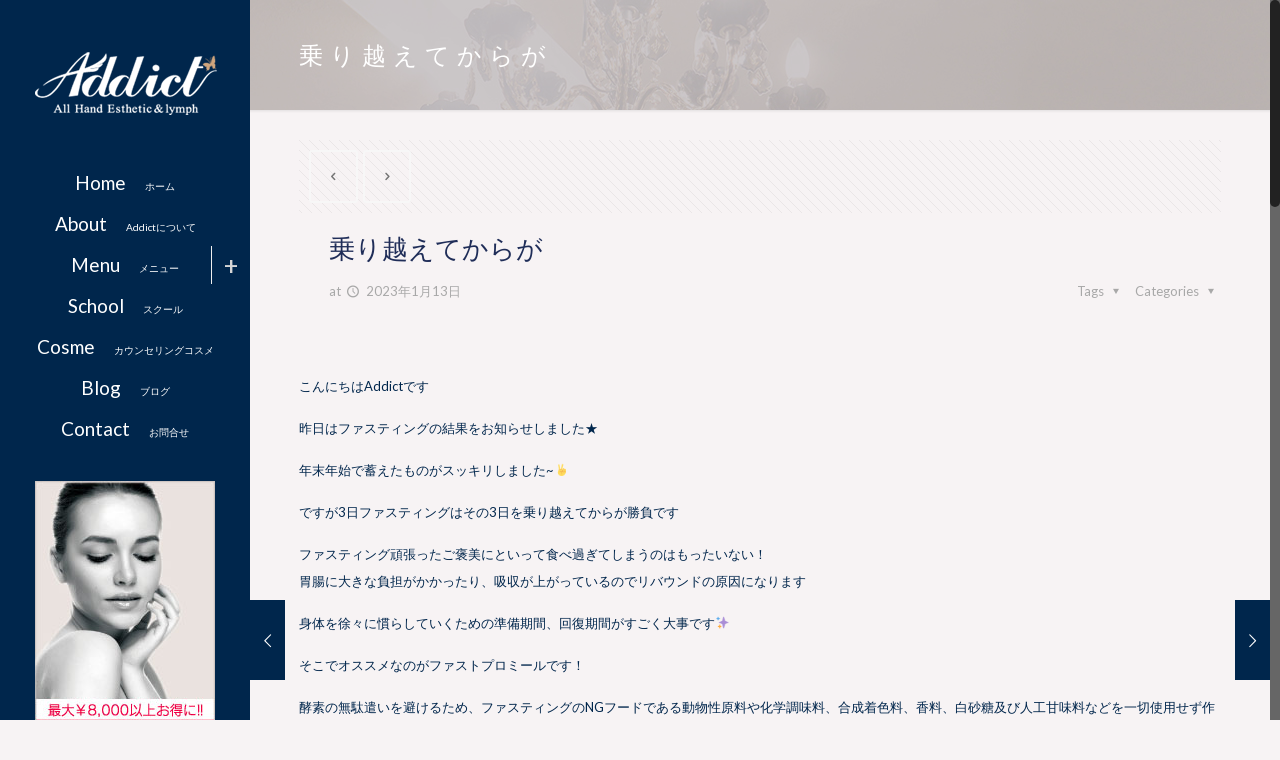

--- FILE ---
content_type: text/html; charset=UTF-8
request_url: http://addict77.com/2023/01/13/%E4%B9%97%E3%82%8A%E8%B6%8A%E3%81%88%E3%81%A6%E3%81%8B%E3%82%89%E3%81%8C/
body_size: 22122
content:
<!DOCTYPE html>
<html class="no-js" lang="ja">

<!-- head -->
<head>

<!-- meta -->
<meta charset="UTF-8" />
<meta name="viewport" content="width=device-width, initial-scale=1, maximum-scale=1">
<title itemprop="name">乗り越えてからが | 小倉駅前 オールハンドエステ Addict（アディクト）</title>

<meta name="description" content="小倉駅前にあるオールハンドエステAddict（アディクト）は、レディースエステやメンズエステ、美容鍼灸、ファスティング、ブライダルエステや脱毛や化粧品やコスメのカウンセリングやエステスクールをおこなっています。お客様のお肌に合わせて気になるしみ、しわ、たるみ、ニキビ、むくみなどを改善します。美肌やアンチエイジングやダイエットでお悩みの方は是非、Addict（アディクト）にお任せください。" />

<link rel="shortcut icon" href="http://addict77.com/new/wp-content/uploads/2016/04/addict-fav.png" />	
	

<!-- wp_head() -->
<!-- script | dynamic -->
<script id="mfn-dnmc-config-js">
//<![CDATA[
window.mfn_ajax = "http://addict77.com/new/wp-admin/admin-ajax.php";
window.mfn_mobile_init = 1240;
window.mfn_nicescroll = 40;
window.mfn_parallax = "enllax";
window.mfn_prettyphoto = {style:"pp_default", width:0, height:0};
window.mfn_sliders = {blog:0, clients:0, offer:0, portfolio:0, shop:0, slider:0, testimonials:0};
window.mfn_retina_disable = 0;
//]]>
</script>
<link rel="alternate" type="application/rss+xml" title="小倉駅前 オールハンドエステ Addict（アディクト） &raquo; フィード" href="http://addict77.com/feed/" />
<link rel="alternate" type="application/rss+xml" title="小倉駅前 オールハンドエステ Addict（アディクト） &raquo; コメントフィード" href="http://addict77.com/comments/feed/" />
<link rel="alternate" type="application/rss+xml" title="小倉駅前 オールハンドエステ Addict（アディクト） &raquo; 乗り越えてからが のコメントのフィード" href="http://addict77.com/2023/01/13/%e4%b9%97%e3%82%8a%e8%b6%8a%e3%81%88%e3%81%a6%e3%81%8b%e3%82%89%e3%81%8c/feed/" />
		<script type="text/javascript">
			window._wpemojiSettings = {"baseUrl":"https:\/\/s.w.org\/images\/core\/emoji\/72x72\/","ext":".png","source":{"concatemoji":"http:\/\/addict77.com\/new\/wp-includes\/js\/wp-emoji-release.min.js?ver=4.4.33"}};
			!function(e,n,t){var a;function i(e){var t=n.createElement("canvas"),a=t.getContext&&t.getContext("2d"),i=String.fromCharCode;return!(!a||!a.fillText)&&(a.textBaseline="top",a.font="600 32px Arial","flag"===e?(a.fillText(i(55356,56806,55356,56826),0,0),3e3<t.toDataURL().length):"diversity"===e?(a.fillText(i(55356,57221),0,0),t=a.getImageData(16,16,1,1).data,a.fillText(i(55356,57221,55356,57343),0,0),(t=a.getImageData(16,16,1,1).data)[0],t[1],t[2],t[3],!0):("simple"===e?a.fillText(i(55357,56835),0,0):a.fillText(i(55356,57135),0,0),0!==a.getImageData(16,16,1,1).data[0]))}function o(e){var t=n.createElement("script");t.src=e,t.type="text/javascript",n.getElementsByTagName("head")[0].appendChild(t)}t.supports={simple:i("simple"),flag:i("flag"),unicode8:i("unicode8"),diversity:i("diversity")},t.DOMReady=!1,t.readyCallback=function(){t.DOMReady=!0},t.supports.simple&&t.supports.flag&&t.supports.unicode8&&t.supports.diversity||(a=function(){t.readyCallback()},n.addEventListener?(n.addEventListener("DOMContentLoaded",a,!1),e.addEventListener("load",a,!1)):(e.attachEvent("onload",a),n.attachEvent("onreadystatechange",function(){"complete"===n.readyState&&t.readyCallback()})),(a=t.source||{}).concatemoji?o(a.concatemoji):a.wpemoji&&a.twemoji&&(o(a.twemoji),o(a.wpemoji)))}(window,document,window._wpemojiSettings);
		</script>
		<style type="text/css">
img.wp-smiley,
img.emoji {
	display: inline !important;
	border: none !important;
	box-shadow: none !important;
	height: 1em !important;
	width: 1em !important;
	margin: 0 .07em !important;
	vertical-align: -0.1em !important;
	background: none !important;
	padding: 0 !important;
}
</style>
<link rel='stylesheet' id='contact-form-7-css'  href='http://addict77.com/new/wp-content/plugins/contact-form-7/includes/css/styles.css?ver=4.4.1' type='text/css' media='all' />
<link rel='stylesheet' id='rs-plugin-settings-css'  href='http://addict77.com/new/wp-content/plugins/revslider/public/assets/css/settings.css?ver=5.2.3.5' type='text/css' media='all' />
<style id='rs-plugin-settings-inline-css' type='text/css'>
#rs-demo-id {}
</style>
<link rel='stylesheet' id='style-css'  href='http://addict77.com/new/wp-content/themes/betheme/style.css?ver=12.3' type='text/css' media='all' />
<link rel='stylesheet' id='mfn-base-css'  href='http://addict77.com/new/wp-content/themes/betheme/css/base.css?ver=12.3' type='text/css' media='all' />
<link rel='stylesheet' id='mfn-layout-css'  href='http://addict77.com/new/wp-content/themes/betheme/css/layout.css?ver=12.3' type='text/css' media='all' />
<link rel='stylesheet' id='mfn-shortcodes-css'  href='http://addict77.com/new/wp-content/themes/betheme/css/shortcodes.css?ver=12.3' type='text/css' media='all' />
<link rel='stylesheet' id='mfn-animations-css'  href='http://addict77.com/new/wp-content/themes/betheme/assets/animations/animations.min.css?ver=12.3' type='text/css' media='all' />
<link rel='stylesheet' id='mfn-jquery-ui-css'  href='http://addict77.com/new/wp-content/themes/betheme/assets/ui/jquery.ui.all.css?ver=12.3' type='text/css' media='all' />
<link rel='stylesheet' id='mfn-prettyPhoto-css'  href='http://addict77.com/new/wp-content/themes/betheme/assets/prettyPhoto/prettyPhoto.css?ver=12.3' type='text/css' media='all' />
<link rel='stylesheet' id='mfn-jplayer-css'  href='http://addict77.com/new/wp-content/themes/betheme/assets/jplayer/css/jplayer.blue.monday.css?ver=12.3' type='text/css' media='all' />
<link rel='stylesheet' id='mfn-responsive-css'  href='http://addict77.com/new/wp-content/themes/betheme/css/responsive.css?ver=12.3' type='text/css' media='all' />
<link rel='stylesheet' id='Lato-css'  href='http://fonts.googleapis.com/css?family=Lato%3A300%2C300italic%2C400%2C400italic%2C700%2C700italic&#038;ver=4.4.33' type='text/css' media='all' />
<script type='text/javascript' src='http://addict77.com/new/wp-includes/js/jquery/jquery.js?ver=1.11.3'></script>
<script type='text/javascript' src='http://addict77.com/new/wp-includes/js/jquery/jquery-migrate.min.js?ver=1.2.1'></script>
<script type='text/javascript' src='http://addict77.com/new/wp-content/plugins/revslider/public/assets/js/jquery.themepunch.tools.min.js?ver=5.2.3.5'></script>
<script type='text/javascript' src='http://addict77.com/new/wp-content/plugins/revslider/public/assets/js/jquery.themepunch.revolution.min.js?ver=5.2.3.5'></script>
<link rel='https://api.w.org/' href='http://addict77.com/wp-json/' />
<link rel="EditURI" type="application/rsd+xml" title="RSD" href="http://addict77.com/new/xmlrpc.php?rsd" />
<link rel="wlwmanifest" type="application/wlwmanifest+xml" href="http://addict77.com/new/wp-includes/wlwmanifest.xml" /> 
<link rel='prev' title='ファスティング結果発表' href='http://addict77.com/2023/01/12/%e3%83%95%e3%82%a1%e3%82%b9%e3%83%86%e3%82%a3%e3%83%b3%e3%82%b0%e7%b5%90%e6%9e%9c%e7%99%ba%e8%a1%a8/' />
<link rel='next' title='乾燥に強いコスメ♪' href='http://addict77.com/2023/01/14/%e4%b9%be%e7%87%a5%e3%81%ab%e5%bc%b7%e3%81%84%e3%82%b3%e3%82%b9%e3%83%a1%e2%99%aa/' />
<meta name="generator" content="WordPress 4.4.33" />
<link rel="canonical" href="http://addict77.com/2023/01/13/%e4%b9%97%e3%82%8a%e8%b6%8a%e3%81%88%e3%81%a6%e3%81%8b%e3%82%89%e3%81%8c/" />
<link rel='shortlink' href='http://addict77.com/?p=2736' />
<link rel="alternate" type="application/json+oembed" href="http://addict77.com/wp-json/oembed/1.0/embed?url=http%3A%2F%2Faddict77.com%2F2023%2F01%2F13%2F%25e4%25b9%2597%25e3%2582%258a%25e8%25b6%258a%25e3%2581%2588%25e3%2581%25a6%25e3%2581%258b%25e3%2582%2589%25e3%2581%258c%2F" />
<link rel="alternate" type="text/xml+oembed" href="http://addict77.com/wp-json/oembed/1.0/embed?url=http%3A%2F%2Faddict77.com%2F2023%2F01%2F13%2F%25e4%25b9%2597%25e3%2582%258a%25e8%25b6%258a%25e3%2581%2588%25e3%2581%25a6%25e3%2581%258b%25e3%2582%2589%25e3%2581%258c%2F&#038;format=xml" />
<!-- style | dynamic -->
<style id="mfn-dnmc-style-css">
@media only screen and (min-width: 1240px) {body:not(.header-simple) #Top_bar #menu { display:block !important; }.tr-menu #Top_bar #menu { background:none !important;}#Top_bar .menu > li > ul.mfn-megamenu { width:984px; }#Top_bar .menu > li > ul.mfn-megamenu > li { float:left;}#Top_bar .menu > li > ul.mfn-megamenu > li.mfn-megamenu-cols-1 { width:100%;}#Top_bar .menu > li > ul.mfn-megamenu > li.mfn-megamenu-cols-2 { width:50%;}#Top_bar .menu > li > ul.mfn-megamenu > li.mfn-megamenu-cols-3 { width:33.33%;}#Top_bar .menu > li > ul.mfn-megamenu > li.mfn-megamenu-cols-4 { width:25%;}#Top_bar .menu > li > ul.mfn-megamenu > li.mfn-megamenu-cols-5 { width:20%;}#Top_bar .menu > li > ul.mfn-megamenu > li.mfn-megamenu-cols-6 { width:16.66%;}#Top_bar .menu > li > ul.mfn-megamenu > li > ul { display:block !important; position:inherit; left:auto; top:auto; border-width: 0 1px 0 0; }#Top_bar .menu > li > ul.mfn-megamenu > li:last-child > ul{ border: 0; }#Top_bar .menu > li > ul.mfn-megamenu > li > ul li { width: auto; }#Top_bar .menu > li > ul.mfn-megamenu a.mfn-megamenu-title { text-transform: uppercase; font-weight:400;}#Top_bar .menu > li > ul.mfn-megamenu a.mfn-megamenu-title:hover { background:none;}#Top_bar .menu > li > ul.mfn-megamenu a .menu-arrow { display: none; }.menuo-right #Top_bar .menu > li > ul.mfn-megamenu { left:auto; right:0;}.menuo-right #Top_bar .menu > li > ul.mfn-megamenu-bg { box-sizing:border-box;}#Top_bar .menu > li > ul.mfn-megamenu-bg { padding:20px 166px 20px 20px; background-repeat:no-repeat; background-position: bottom right; }#Top_bar .menu > li > ul.mfn-megamenu-bg > li { background:none;}#Top_bar .menu > li > ul.mfn-megamenu-bg > li a { border:none;}#Top_bar .menu > li > ul.mfn-megamenu-bg > li > ul { background:none !important;-webkit-box-shadow: 0 0 0 0;-moz-box-shadow: 0 0 0 0;box-shadow: 0 0 0 0;}.header-plain:not(.menuo-right) #Header .top_bar_left { width:auto !important;}.header-stack.header-center #Top_bar #menu { display: inline-block !important;}.header-simple {}.header-simple #Top_bar #menu { display:none; height: auto; width: 300px; bottom: auto; top: 100%; right: 1px; position: absolute; margin: 0px;}.header-simple #Header a.responsive-menu-toggle { display:block; line-height: 35px; font-size: 25px; position:absolute; right: 10px; }.header-simple #Header a:hover.responsive-menu-toggle { text-decoration: none; }.header-simple #Top_bar #menu > ul { width:100%; float: left; }.header-simple #Top_bar #menu ul li { width: 100%; padding-bottom: 0; border-right: 0; position: relative; }.header-simple #Top_bar #menu ul li a { padding:0 20px; margin:0; display: block; height: auto; line-height: normal; border:none; }.header-simple #Top_bar #menu ul li a:after { display:none;}.header-simple #Top_bar #menu ul li a span { border:none; line-height:48px; display:inline; padding:0;}.header-simple #Top_bar #menu ul li.submenu .menu-toggle { display:block; position:absolute; right:0; top:0; width:48px; height:48px; line-height:48px; font-size:30px; text-align:center; color:#d6d6d6; border-left:1px solid #eee; cursor:pointer;}.header-simple #Top_bar #menu ul li.submenu .menu-toggle:after { content:"+"}.header-simple #Top_bar #menu ul li.hover > .menu-toggle:after { content:"-"}.header-simple #Top_bar #menu ul li.hover a { border-bottom: 0; }.header-simple #Top_bar #menu ul.mfn-megamenu li .menu-toggle { display:none;}.header-simple #Top_bar #menu ul li ul { position:relative !important; left:0 !important; top:0; padding: 0; margin-left: 0 !important; width:auto !important; background-image:none;}.header-simple #Top_bar #menu ul li ul li { width:100% !important;}.header-simple #Top_bar #menu ul li ul li a { padding: 0 20px 0 30px;}.header-simple #Top_bar #menu ul li ul li a .menu-arrow { display: none;}.header-simple #Top_bar #menu ul li ul li a span { padding:0;}.header-simple #Top_bar #menu ul li ul li a span:after { display:none !important;}.header-simple #Top_bar .menu > li > ul.mfn-megamenu a.mfn-megamenu-title { text-transform: uppercase; font-weight:400;}.header-simple #Top_bar .menu > li > ul.mfn-megamenu > li > ul { display:block !important; position:inherit; left:auto; top:auto;}.header-simple #Top_bar #menu ul li ul li ul { border-left: 0 !important; padding: 0; top: 0; }.header-simple #Top_bar #menu ul li ul li ul li a { padding: 0 20px 0 40px;}.rtl.header-simple#Top_bar #menu { left: 1px; right: auto;}.rtl.header-simple #Top_bar a.responsive-menu-toggle { left:10px; right:auto; }.rtl.header-simple #Top_bar #menu ul li.submenu .menu-toggle { left:0; right:auto; border-left:none; border-right:1px solid #eee;}.rtl.header-simple #Top_bar #menu ul li ul { left:auto !important; right:0 !important;}.rtl.header-simple #Top_bar #menu ul li ul li a { padding: 0 30px 0 20px;}.rtl.header-simple #Top_bar #menu ul li ul li ul li a { padding: 0 40px 0 20px;}.menu-highlight #Top_bar .menu > li { margin: 0 2px; }.menu-highlight:not(.header-creative) #Top_bar .menu > li > a { margin: 20px 0; padding: 0; -webkit-border-radius: 5px; border-radius: 5px; }.menu-highlight #Top_bar .menu > li > a:after { display: none; }.menu-highlight #Top_bar .menu > li > a span:not(.description) { line-height: 50px; }.menu-highlight #Top_bar .menu > li > a span.description { display: none; }.menu-highlight.header-stack #Top_bar .menu > li > a { margin: 10px 0 !important; }.menu-highlight.header-stack #Top_bar .menu > li > a span:not(.description) { line-height: 40px; }.menu-highlight.header-fixed #Top_bar .menu > li > a { margin: 10px 0 !important; padding: 5px 0; }.menu-highlight.header-fixed #Top_bar .menu > li > a span { line-height:30px;}.menu-highlight.header-transparent #Top_bar .menu > li > a { margin: 5px 0; }.menu-highlight.header-simple #Top_bar #menu ul li,.menu-highlight.header-creative #Top_bar #menu ul li { margin: 0; }.menu-highlight.header-simple #Top_bar #menu ul li > a,.menu-highlight.header-creative #Top_bar #menu ul li > a { -webkit-border-radius: 0; border-radius: 0; }.menu-highlight:not(.header-simple) #Top_bar.is-sticky .menu > li > a { margin: 10px 0 !important; padding: 5px 0 !important; }.menu-highlight:not(.header-simple) #Top_bar.is-sticky .menu > li > a span { line-height:30px !important;}.header-modern.menu-highlight.menuo-right .menu_wrapper { margin-right: 20px;}.menu-line-below #Top_bar .menu > li > a:after { top: auto; bottom: -4px; }.menu-line-below #Top_bar.is-sticky .menu > li > a:after { top: auto; bottom: -4px; }.menu-line-below-80 #Top_bar:not(.is-sticky) .menu > li > a:after { height: 4px; left: 10%; top: 50%; margin-top: 20px; width: 80%; } .menu-line-below-80-1 #Top_bar:not(.is-sticky) .menu > li > a:after { height: 1px; left: 10%; top: 50%; margin-top: 20px; width: 80%; }.menu-arrow-top #Top_bar .menu > li > a:after { background: none repeat scroll 0 0 rgba(0, 0, 0, 0) !important; border-color: #cccccc transparent transparent transparent; border-style: solid; border-width: 7px 7px 0 7px; display: block; height: 0; left: 50%; margin-left: -7px; top: 0 !important; width: 0; }.menu-arrow-top.header-transparent #Top_bar .menu > li > a:after,.menu-arrow-top.header-plain #Top_bar .menu > li > a:after { display: none; }.menu-arrow-top #Top_bar.is-sticky .menu > li > a:after { top: 0px !important; }.menu-arrow-bottom #Top_bar .menu > li > a:after { background: none !important; border-color: transparent transparent #cccccc transparent; border-style: solid; border-width: 0 7px 7px; display: block; height: 0; left: 50%; margin-left: -7px; top: auto; bottom: 0; width: 0; }.menu-arrow-bottom.header-transparent #Top_bar .menu > li > a:after,.menu-arrow-bottom.header-plain #Top_bar .menu > li > a:after { display: none; }.menu-arrow-bottom #Top_bar.is-sticky .menu > li > a:after { top: auto; bottom: 0; }.menuo-no-borders #Top_bar .menu > li > a span:not(.description) { border-right-width: 0; }.menuo-no-borders #Header_creative #Top_bar .menu > li > a span { border-bottom-width: 0; }}@media only screen and (min-width: 1240px) {#Top_bar.is-sticky { position:fixed !important; width:100%; left:0; top:-60px; height:60px; z-index:701; background:#fff; opacity:.97; filter: alpha(opacity = 97);-webkit-box-shadow: 0px 2px 5px 0px rgba(0, 0, 0, 0.1); -moz-box-shadow: 0px 2px 5px 0px rgba(0, 0, 0, 0.1);box-shadow: 0px 2px 5px 0px rgba(0, 0, 0, 0.1);}.layout-boxed.header-boxed #Top_bar.is-sticky { max-width:1240px; left:50%; -webkit-transform: translateX(-50%); transform: translateX(-50%);}.layout-boxed.header-boxed.nice-scroll #Top_bar.is-sticky { margin-left:-5px;}#Top_bar.is-sticky .top_bar_left,#Top_bar.is-sticky .top_bar_right,#Top_bar.is-sticky .top_bar_right:before { background:none;}#Top_bar.is-sticky .top_bar_right { top:-4px;}#Top_bar.is-sticky .logo { width:auto; margin: 0 30px 0 20px; padding:0;}#Top_bar.is-sticky #logo { padding:5px 0 !important; height:50px !important; line-height:50px !important;}#Top_bar.is-sticky #logo img:not(.svg) { max-height:35px; width: auto !important;}#Top_bar.is-sticky #logo img.logo-main { display:none;}#Top_bar.is-sticky #logo img.logo-sticky { display:inline;}#Top_bar.is-sticky .menu_wrapper { clear:none;}#Top_bar.is-sticky .menu_wrapper .menu > li > a{ padding:15px 0;}#Top_bar.is-sticky .menu > li > a,#Top_bar.is-sticky .menu > li > a span { line-height:30px;}#Top_bar.is-sticky .menu > li > a:after { top:auto; bottom:-4px;}#Top_bar.is-sticky .menu > li > a span.description { display:none;}#Top_bar.is-sticky a.responsive-menu-toggle { top: 14px;}#Top_bar.is-sticky .top_bar_right_wrapper { top:15px;}.header-plain #Top_bar.is-sticky .top_bar_right_wrapper { top:0;}#Top_bar.is-sticky .secondary_menu_wrapper,#Top_bar.is-sticky .banner_wrapper { display:none;}.header-simple #Top_bar.is-sticky .responsive-menu-toggle { top:12px;}.header-overlay #Top_bar.is-sticky { display:none;}.sticky-dark #Top_bar.is-sticky { background: rgba(0,0,0,.8); }.sticky-dark #Top_bar.is-sticky #menu { background: none; }.sticky-dark #Top_bar.is-sticky .menu > li > a { color: #fff; }.sticky-dark #Top_bar.is-sticky .top_bar_right a { color: rgba(255,255,255,.5); }.sticky-dark #Top_bar.is-sticky .wpml-languages a.active,.sticky-dark #Top_bar.is-sticky .wpml-languages ul.wpml-lang-dropdown { background: rgba(0,0,0,0.3); border-color: rgba(0, 0, 0, 0.1); }}@media only screen and (max-width: 1239px){.header_placeholder { height: 0 !important;}#Top_bar #menu { display:none; height: auto; width: 300px; bottom: auto; top: 100%; right: 1px; position: absolute; margin: 0px;}#Top_bar a.responsive-menu-toggle { display:block; width: 35px; height: 35px; text-align: center; position:absolute; top: 28px; right: 10px; -webkit-border-radius: 3px; border-radius: 3px;}#Top_bar a:hover.responsive-menu-toggle { text-decoration: none;}#Top_bar a.responsive-menu-toggle i { font-size: 25px; line-height: 35px;}#Top_bar a.responsive-menu-toggle span { float:right; padding:10px 5px; line-height:14px;}#Top_bar #menu > ul { width:100%; float: left; }#Top_bar #menu ul li { width: 100%; padding-bottom: 0; border-right: 0; position: relative; }#Top_bar #menu ul li a { padding:0 20px; margin:0; display: block; height: auto; line-height: normal; border:none; }#Top_bar #menu ul li a:after { display:none;}#Top_bar #menu ul li a span { border:none; line-height:48px; display:inline; padding:0;}#Top_bar #menu ul li a span.description { margin:0 0 0 5px;}#Top_bar #menu ul li.submenu .menu-toggle { display:block; position:absolute; right:0; top:0; width:48px; height:48px; line-height:48px; font-size:30px; text-align:center; color:#d6d6d6; border-left:1px solid #eee; cursor:pointer;}#Top_bar #menu ul li.submenu .menu-toggle:after { content:"+"}#Top_bar #menu ul li.hover > .menu-toggle:after { content:"-"}#Top_bar #menu ul li.hover a { border-bottom: 0; }#Top_bar #menu ul li a span:after { display:none !important;} #Top_bar #menu ul.mfn-megamenu li .menu-toggle { display:none;}#Top_bar #menu ul li ul { position:relative !important; left:0 !important; top:0; padding: 0; margin-left: 0 !important; width:auto !important; background-image:none !important;box-shadow: 0 0 0 0 transparent !important; -webkit-box-shadow: 0 0 0 0 transparent !important;}#Top_bar #menu ul li ul li { width:100% !important;}#Top_bar #menu ul li ul li a { padding: 0 20px 0 30px;}#Top_bar #menu ul li ul li a .menu-arrow { display: none;}#Top_bar #menu ul li ul li a span { padding:0;}#Top_bar #menu ul li ul li a span:after { display:none !important;}#Top_bar .menu > li > ul.mfn-megamenu a.mfn-megamenu-title { text-transform: uppercase; font-weight:400;}#Top_bar .menu > li > ul.mfn-megamenu > li > ul { display:block !important; position:inherit; left:auto; top:auto;}#Top_bar #menu ul li ul li ul { border-left: 0 !important; padding: 0; top: 0; }#Top_bar #menu ul li ul li ul li a { padding: 0 20px 0 40px;}.rtl #Top_bar #menu { left: 1px; right: auto;}.rtl #Top_bar a.responsive-menu-toggle { left:10px; right:auto; }.rtl #Top_bar #menu ul li.submenu .menu-toggle { left:0; right:auto; border-left:none; border-right:1px solid #eee;}.rtl #Top_bar #menu ul li ul { left:auto !important; right:0 !important;}.rtl #Top_bar #menu ul li ul li a { padding: 0 30px 0 20px;}.rtl #Top_bar #menu ul li ul li ul li a { padding: 0 40px 0 20px;}.header-stack #Top_bar {}.header-stack .menu_wrapper a.responsive-menu-toggle { position: static !important; margin: 11px 0; }.header-stack .menu_wrapper #menu { left: 0; right: auto; }.rtl.header-stack #Top_bar #menu { left: auto; right: 0; }}#Header_wrapper, #Intro {background-color: #f3f7f4;}#Subheader {background-color: rgba(242, 234, 237, 0);}.header-classic #Action_bar, .header-plain #Action_bar, .header-stack #Action_bar {background-color: #bd1414;}#Sliding-top {background-color: #f2eaed;}#Sliding-top a.sliding-top-control {border-right-color: #f2eaed;}#Sliding-top.st-center a.sliding-top-control,#Sliding-top.st-left a.sliding-top-control {border-top-color: #f2eaed;}#Footer {background-color: #f2eaed;}body, ul.timeline_items, .icon_box a .desc, .icon_box a:hover .desc, .feature_list ul li a, .list_item a, .list_item a:hover,.widget_recent_entries ul li a, .flat_box a, .flat_box a:hover, .story_box .desc, .content_slider.carouselul li a .title,.content_slider.flat.description ul li .desc, .content_slider.flat.description ul li a .desc {color: #00264c;}.themecolor, .opening_hours .opening_hours_wrapper li span, .fancy_heading_icon .icon_top,.fancy_heading_arrows .icon-right-dir, .fancy_heading_arrows .icon-left-dir, .fancy_heading_line .title,.button-love a.mfn-love, .format-link .post-title .icon-link, .pager-single > span, .pager-single a:hover,.widget_meta ul, .widget_pages ul, .widget_rss ul, .widget_mfn_recent_comments ul li:after, .widget_archive ul, .widget_recent_comments ul li:after, .widget_nav_menu ul, .woocommerce ul.products li.product .price, .shop_slider .shop_slider_ul li .item_wrapper .price, .woocommerce-page ul.products li.product .price, .widget_price_filter .price_label .from, .widget_price_filter .price_label .to,.woocommerce ul.product_list_widget li .quantity .amount, .woocommerce .product div.entry-summary .price, .woocommerce .star-rating span,#Error_404 .error_pic i, .style-simple #Filters .filters_wrapper ul li a:hover, .style-simple #Filters .filters_wrapper ul li.current-cat a,.style-simple .quick_fact .title {color: #00264c;}.themebg, .pager .pages a:hover, .pager .pages a.active, .pager .pages span.page-numbers.current, .pager-single span:after, #comments .commentlist > li .reply a.comment-reply-link,.fixed-nav .arrow, #Filters .filters_wrapper ul li a:hover, #Filters .filters_wrapper ul li.current-cat a, .widget_categories ul, .Recent_posts ul li .desc:after, .Recent_posts ul li .photo .c,.widget_recent_entries ul li:after, .widget_product_categories ul, div.jp-interface, #Top_bar a#header_cart span,.widget_mfn_menu ul li a:hover, .widget_mfn_menu ul li.current-menu-item:not(.current-menu-ancestor) > a, .widget_mfn_menu ul li.current_page_item:not(.current_page_ancestor) > a,.testimonials_slider .slider_images, .testimonials_slider .slider_images a:after, .testimonials_slider .slider_images:before,.slider_pagination a.selected, .slider_pagination a.selected:after, .tp-bullets.simplebullets.round .bullet.selected, .tp-bullets.simplebullets.round .bullet.selected:after,.tparrows.default, .tp-bullets.tp-thumbs .bullet.selected:after, .offer_thumb .slider_pagination a:before, .offer_thumb .slider_pagination a.selected:after,.style-simple .accordion .question:after, .style-simple .faq .question:after, .style-simple .icon_box .desc_wrapper h4:before,.style-simple #Filters .filters_wrapper ul li a:after, .style-simple .article_box .desc_wrapper p:after, .style-simple .sliding_box .desc_wrapper:after,.style-simple .trailer_box:hover .desc, .woocommerce-account table.my_account_orders .order-number a, .portfolio_group.exposure .portfolio-item .desc-inner .line,.style-simple .zoom_box .desc .desc_txt {background-color: #00264c;}.Latest_news ul li .photo, .style-simple .opening_hours .opening_hours_wrapper li label,.style-simple .timeline_items li:hover h3, .style-simple .timeline_items li:nth-child(even):hover h3, .style-simple .timeline_items li:hover .desc, .style-simple .timeline_items li:nth-child(even):hover,.style-simple .offer_thumb .slider_pagination a.selected {border-color: #00264c;}a {color: #00264c;}a:hover {color: #CEA57E;}*::-moz-selection {background-color: #00264c;}*::selection {background-color: #00264c;}.blockquote p.author span, .counter .desc_wrapper .title, .article_box .desc_wrapper p, .team .desc_wrapper p.subtitle, .pricing-box .plan-header p.subtitle, .pricing-box .plan-header .price sup.period, .chart_box p, .fancy_heading .inside,.fancy_heading_line .slogan, .post-meta, .post-meta a, .post-footer, .post-footer a span.label, .pager .pages a, .button-love a .label,.pager-single a, #comments .commentlist > li .comment-author .says, .fixed-nav .desc .date, .filters_buttons li.label, .Recent_posts ul li a .desc .date,.widget_recent_entries ul li .post-date, .tp_recent_tweets .twitter_time, .widget_price_filter .price_label, .shop-filters .woocommerce-result-count,.woocommerce ul.product_list_widget li .quantity, .widget_shopping_cart ul.product_list_widget li dl, .product_meta .posted_in,.woocommerce .shop_table .product-name .variation > dd, .shipping-calculator-button:after,.shop_slider .shop_slider_ul li .item_wrapper .price del,.testimonials_slider .testimonials_slider_ul li .author span, .testimonials_slider .testimonials_slider_ul li .author span a, .Latest_news ul li .desc_footer {color: #a8a8a8;}h1, h1 a, h1 a:hover, .text-logo #logo { color: #1f2d58; }h2, h2 a, h2 a:hover { color: #1f2d58; }h3, h3 a, h3 a:hover { color: #1f2d58; }h4, h4 a, h4 a:hover, .style-simple .sliding_box .desc_wrapper h4 { color: #1f2d58; }h5, h5 a, h5 a:hover { color: #00264c; }h6, h6 a, h6 a:hover, a.content_link .title { color: #1f2d58; }.dropcap, .highlight:not(.highlight_image) {background-color: #1f2d58;}a.button, a.tp-button {background-color: #f7f7f7;color: #747474;}.button-stroke a.button, .button-stroke a.button .button_icon i, .button-stroke a.tp-button {border-color: #f7f7f7;color: #747474;}.button-stroke a:hover.button, .button-stroke a:hover.tp-button {background-color: #f7f7f7 !important;color: #fff;}a.button_theme, a.tp-button.button_theme,button, input[type="submit"], input[type="reset"], input[type="button"] {background-color: #00264c;color: #fff;}.button-stroke a.button.button_theme:not(.action_button), .button-stroke a.button.button_theme:not(.action_button),.button-stroke a.button.button_theme .button_icon i, .button-stroke a.tp-button.button_theme,.button-stroke button, .button-stroke input[type="submit"], .button-stroke input[type="reset"], .button-stroke input[type="button"] {border-color: #00264c;color: #00264c !important;}.button-stroke a.button.button_theme:hover, .button-stroke a.tp-button.button_theme:hover,.button-stroke button:hover, .button-stroke input[type="submit"]:hover, .button-stroke input[type="reset"]:hover, .button-stroke input[type="button"]:hover {background-color: #00264c !important;color: #fff !important;}a.mfn-link { color: #656B6F; }a.mfn-link-2 span, a:hover.mfn-link-2 span:before, a.hover.mfn-link-2 span:before, a.mfn-link-5 span, a.mfn-link-8:after, a.mfn-link-8:before { background: #1f2d58; }a:hover.mfn-link { color: #1f2d58;}a.mfn-link-2 span:before, a:hover.mfn-link-4:before, a:hover.mfn-link-4:after, a.hover.mfn-link-4:before, a.hover.mfn-link-4:after, a.mfn-link-5:before, a.mfn-link-7:after, a.mfn-link-7:before { background: #0e1425; }a.mfn-link-6:before {border-bottom-color: #0e1425;}.woocommerce a.button, .woocommerce .quantity input.plus, .woocommerce .quantity input.minus {background-color: #f7f7f7 !important;color: #747474 !important;}.woocommerce a.button_theme, .woocommerce a.checkout-button, .woocommerce button.button,.woocommerce .button.add_to_cart_button, .woocommerce .button.product_type_external,.woocommerce input[type="submit"], .woocommerce input[type="reset"], .woocommerce input[type="button"],.button-stroke .woocommerce a.checkout-button {background-color: #00264c !important;color: #fff !important;}.column_column ul, .column_column ol, .the_content_wrapper ul, .the_content_wrapper ol {color: #737E86;}.hr_color, .hr_color hr, .hr_dots span {color: #1f2d58;background: #1f2d58;}.hr_zigzag i {color: #1f2d58;} .highlight-left:after,.highlight-right:after {background: #f7f3f4;}@media only screen and (max-width: 767px) {.highlight-left .wrap:first-child,.highlight-right .wrap:last-child {background: #f7f3f4;}}#Header .top_bar_left, .header-classic #Top_bar, .header-plain #Top_bar, .header-stack #Top_bar, .header-split #Top_bar,.header-fixed #Top_bar, .header-below #Top_bar, #Header_creative, #Top_bar #menu, .sticky-tb-color #Top_bar.is-sticky {background-color: #00264c;}#Top_bar .top_bar_right:before {background-color: #e3e3e3;}#Header .top_bar_right {background-color: #f5f5f5;}#Top_bar .top_bar_right a { color: #444444;}#Top_bar .menu > li > a { color: #ffffff;}#Top_bar .menu > li.current-menu-item > a,#Top_bar .menu > li.current_page_item > a,#Top_bar .menu > li.current-menu-parent > a,#Top_bar .menu > li.current-page-parent > a,#Top_bar .menu > li.current-menu-ancestor > a,#Top_bar .menu > li.current-page-ancestor > a,#Top_bar .menu > li.current_page_ancestor > a,#Top_bar .menu > li.hover > a { color: #CEA57E; }#Top_bar .menu > li a:after { background: #CEA57E; }.menuo-arrows #Top_bar .menu > li.submenu > a > span:not(.description)::after { border-top-color: #ffffff;}#Top_bar .menu > li.current-menu-item.submenu > a > span:not(.description)::after,#Top_bar .menu > li.current_page_item.submenu > a > span:not(.description)::after,#Top_bar .menu > li.current-menu-parent.submenu > a > span:not(.description)::after,#Top_bar .menu > li.current-page-parent.submenu > a > span:not(.description)::after,#Top_bar .menu > li.current-menu-ancestor.submenu > a > span:not(.description)::after,#Top_bar .menu > li.current-page-ancestor.submenu > a > span:not(.description)::after,#Top_bar .menu > li.current_page_ancestor.submenu > a > span:not(.description)::after,#Top_bar .menu > li.hover.submenu > a > span:not(.description)::after { border-top-color: #CEA57E; }.menu-highlight #Top_bar #menu > ul > li.current-menu-item > a,.menu-highlight #Top_bar #menu > ul > li.current_page_item > a,.menu-highlight #Top_bar #menu > ul > li.current-menu-parent > a,.menu-highlight #Top_bar #menu > ul > li.current-page-parent > a,.menu-highlight #Top_bar #menu > ul > li.current-menu-ancestor > a,.menu-highlight #Top_bar #menu > ul > li.current-page-ancestor > a,.menu-highlight #Top_bar #menu > ul > li.current_page_ancestor > a,.menu-highlight #Top_bar #menu > ul > li.hover > a { background: #CEA57E; }.menu-arrow-bottom #Top_bar .menu > li > a:after { border-bottom-color: #CEA57E;}.menu-arrow-top #Top_bar .menu > li > a:after {border-top-color: #CEA57E;}.header-plain #Top_bar .menu > li.current-menu-item > a,.header-plain #Top_bar .menu > li.current_page_item > a,.header-plain #Top_bar .menu > li.current-menu-parent > a,.header-plain #Top_bar .menu > li.current-page-parent > a,.header-plain #Top_bar .menu > li.current-menu-ancestor > a,.header-plain #Top_bar .menu > li.current-page-ancestor > a,.header-plain #Top_bar .menu > li.current_page_ancestor > a,.header-plain #Top_bar .menu > li.hover > a,.header-plain #Top_bar a:hover#header_cart,.header-plain #Top_bar a:hover#search_button,.header-plain #Top_bar .wpml-languages:hover,.header-plain #Top_bar .wpml-languages ul.wpml-lang-dropdown {background: #CEA57E; color: #CEA57E;}.header-plain #Top_bar,.header-plain #Top_bar .menu > li > a span:not(.description),.header-plain #Top_bar a#header_cart,.header-plain #Top_bar a#search_button,.header-plain #Top_bar .wpml-languages,.header-plain #Top_bar a.button.action_button {border-color: #F2F2F2;}#Top_bar .menu > li ul {background-color: #F2F2F2;}#Top_bar .menu > li ul li a {color: #CEA57E;}#Top_bar .menu > li ul li a:hover,#Top_bar .menu > li ul li.hover > a {color: #ffffff;}#Top_bar .search_wrapper { background: #ffffff; }.overlay-menu-toggle {color: #ffffff !important; }#Overlay {background: rgba(206, 165, 126, 0.95);}#overlay-menu ul li a, .header-overlay .overlay-menu-toggle.focus {color: #ffffff;}#overlay-menu ul li.current-menu-item > a,#overlay-menu ul li.current_page_item > a,#overlay-menu ul li.current-menu-parent > a,#overlay-menu ul li.current-page-parent > a,#overlay-menu ul li.current-menu-ancestor > a,#overlay-menu ul li.current-page-ancestor > a,#overlay-menu ul li.current_page_ancestor > a { color: #e1c9b2; }#Top_bar .responsive-menu-toggle {color: #9e6f42; }#Subheader .title{color: #ffffff;}#Subheader ul.breadcrumbs li, #Subheader ul.breadcrumbs li a{color: rgba(255, 255, 255, 0.6);}#Footer, #Footer .widget_recent_entries ul li a {color: #858683;}#Footer a {color: #4260bd;}#Footer a:hover {color: #31478c;}#Footer h1, #Footer h1 a, #Footer h1 a:hover,#Footer h2, #Footer h2 a, #Footer h2 a:hover,#Footer h3, #Footer h3 a, #Footer h3 a:hover,#Footer h4, #Footer h4 a, #Footer h4 a:hover,#Footer h5, #Footer h5 a, #Footer h5 a:hover,#Footer h6, #Footer h6 a, #Footer h6 a:hover {color: #1f2d58;}#Footer .themecolor, #Footer .widget_meta ul, #Footer .widget_pages ul, #Footer .widget_rss ul, #Footer .widget_mfn_recent_comments ul li:after, #Footer .widget_archive ul, #Footer .widget_recent_comments ul li:after, #Footer .widget_nav_menu ul, #Footer .widget_price_filter .price_label .from, #Footer .widget_price_filter .price_label .to,#Footer .star-rating span {color: #1f2d58;}#Footer .themebg, #Footer .widget_categories ul, #Footer .Recent_posts ul li .desc:after, #Footer .Recent_posts ul li .photo .c,#Footer .widget_recent_entries ul li:after, #Footer .widget_mfn_menu ul li a:hover, #Footer .widget_product_categories ul {background-color: #1f2d58;}#Footer .Recent_posts ul li a .desc .date, #Footer .widget_recent_entries ul li .post-date, #Footer .tp_recent_tweets .twitter_time, #Footer .widget_price_filter .price_label, #Footer .shop-filters .woocommerce-result-count, #Footer ul.product_list_widget li .quantity, #Footer .widget_shopping_cart ul.product_list_widget li dl {color: #a8a8a8;}#Sliding-top, #Sliding-top .widget_recent_entries ul li a {color: #aaaaaa;}#Sliding-top a {color: #495988;}#Sliding-top a:hover {color: #374e95;}#Sliding-top h1, #Sliding-top h1 a, #Sliding-top h1 a:hover,#Sliding-top h2, #Sliding-top h2 a, #Sliding-top h2 a:hover,#Sliding-top h3, #Sliding-top h3 a, #Sliding-top h3 a:hover,#Sliding-top h4, #Sliding-top h4 a, #Sliding-top h4 a:hover,#Sliding-top h5, #Sliding-top h5 a, #Sliding-top h5 a:hover,#Sliding-top h6, #Sliding-top h6 a, #Sliding-top h6 a:hover {color: #1f2d58;}#Sliding-top .themecolor, #Sliding-top .widget_meta ul, #Sliding-top .widget_pages ul, #Sliding-top .widget_rss ul, #Sliding-top .widget_mfn_recent_comments ul li:after, #Sliding-top .widget_archive ul, #Sliding-top .widget_recent_comments ul li:after, #Sliding-top .widget_nav_menu ul, #Sliding-top .widget_price_filter .price_label .from, #Sliding-top .widget_price_filter .price_label .to,#Sliding-top .star-rating span {color: #00264C;}#Sliding-top .themebg, #Sliding-top .widget_categories ul, #Sliding-top .Recent_posts ul li .desc:after, #Sliding-top .Recent_posts ul li .photo .c,#Sliding-top .widget_recent_entries ul li:after, #Sliding-top .widget_mfn_menu ul li a:hover, #Sliding-top .widget_product_categories ul {background-color: #00264C;}#Sliding-top .Recent_posts ul li a .desc .date, #Sliding-top .widget_recent_entries ul li .post-date, #Sliding-top .tp_recent_tweets .twitter_time, #Sliding-top .widget_price_filter .price_label, #Sliding-top .shop-filters .woocommerce-result-count, #Sliding-top ul.product_list_widget li .quantity, #Sliding-top .widget_shopping_cart ul.product_list_widget li dl {color: #a8a8a8;}blockquote, blockquote a, blockquote a:hover {color: #444444;}.image_frame .image_wrapper .image_links,.portfolio_group.masonry-hover .portfolio-item .masonry-hover-wrapper .hover-desc { background: rgba(31, 45, 88, 0.8);}.masonry.tiles .post-item .post-desc-wrapper .post-desc .post-title:after, .masonry.tiles .post-item.no-img, .masonry.tiles .post-item.format-quote {background: #1f2d58;} .image_frame .image_wrapper .image_links a {color: #ffffff;}.image_frame .image_wrapper .image_links a:hover {background: #ffffff;color: #1f2d58;}.sliding_box .desc_wrapper {background: #1f2d58;}.sliding_box .desc_wrapper:after {border-bottom-color: #1f2d58;}.counter .icon_wrapper i {color: #1f2d58;}.quick_fact .number-wrapper {color: #1f2d58;}.progress_bars .bars_list li .bar .progress { background-color: #1f2d58;}a:hover.icon_bar {color: #1f2d58 !important;}a.content_link, a:hover.content_link {color: #1f2d58;}a.content_link:before {border-bottom-color: #1f2d58;}a.content_link:after {border-color: #1f2d58;}.get_in_touch, .infobox {background-color: #1f2d58;}.column_map .google-map-contact-wrapper .get_in_touch:after {border-top-color: #1f2d58;}.timeline_items li h3:before,.timeline_items:after,.timeline .post-item:before { border-color: #00264c;}.how_it_works .image .number { background: #00264c;}.trailer_box .desc .subtitle {background-color: #1f2d58;}.icon_box .icon_wrapper, .icon_box a .icon_wrapper,.style-simple .icon_box:hover .icon_wrapper {color: #1f2d58;}.icon_box:hover .icon_wrapper:before, .icon_box a:hover .icon_wrapper:before { background-color: #1f2d58;}ul.clients.clients_tiles li .client_wrapper:hover:before { background: #00264c;}ul.clients.clients_tiles li .client_wrapper:after { border-bottom-color: #00264c;}.list_item.lists_1 .list_left {background-color: #1f2d58;}.list_item .list_left {color: #1f2d58;}.feature_list ul li .icon i { color: #1f2d58;}.feature_list ul li:hover,.feature_list ul li:hover a {background: #1f2d58;}.ui-tabs .ui-tabs-nav li.ui-state-active a,.accordion .question.active .title > .acc-icon-plus,.accordion .question.active .title > .acc-icon-minus,.faq .question.active .title > .acc-icon-plus,.faq .question.active .title,.accordion .question.active .title {color: #1f2d58;}.ui-tabs .ui-tabs-nav li.ui-state-active a:after {background: #1f2d58;}body.table-hover:not(.woocommerce-page) table tr:hover td {background: #00264c;}.pricing-box .plan-header .price sup.currency,.pricing-box .plan-header .price > span {color: #1f2d58;}.pricing-box .plan-inside ul li .yes { background: #1f2d58;}.pricing-box-box.pricing-box-featured {background: #1f2d58;}input[type="date"], input[type="email"], input[type="number"], input[type="password"], input[type="search"], input[type="tel"], input[type="text"], input[type="url"],select, textarea, .woocommerce .quantity input.qty {color: #626262;background-color: rgba(255, 255, 255, 1);border-color: #EBEBEB;}input[type="date"]:focus, input[type="email"]:focus, input[type="number"]:focus, input[type="password"]:focus, input[type="search"]:focus, input[type="tel"]:focus, input[type="text"]:focus, input[type="url"]:focus, select:focus, textarea:focus {color: #6d4c2c;background-color: rgba(232, 211, 191, 1) !important;border-color: #CEA57E;}.woocommerce span.onsale, .shop_slider .shop_slider_ul li .item_wrapper span.onsale {border-top-color: #00264c !important;}.woocommerce .widget_price_filter .ui-slider .ui-slider-handle {border-color: #00264c !important;}@media only screen and (min-width: 768px){.header-semi #Top_bar:not(.is-sticky) {background-color: rgba(0, 38, 76, 0.8);}}@media only screen and (max-width: 767px){#Top_bar, #Action_bar { background: #00264c !important;}}html { background-color: #f7f3f4;}#Wrapper, #Content { background-color: #f7f3f4;}body:not(.template-slider) #Header_wrapper { background-image: url("http://addict77.com/new/wp-content/uploads/2016/04/haikei01-p2-1.jpg"); }body, button, span.date_label, .timeline_items li h3 span, input[type="submit"], input[type="reset"], input[type="button"],input[type="text"], input[type="password"], input[type="tel"], input[type="email"], textarea, select, .offer_li .title h3 {font-family: "Lato", Arial, Tahoma, sans-serif;font-weight: 400;}#menu > ul > li > a, .action_button, #overlay-menu ul li a {font-family: "Lato", Arial, Tahoma, sans-serif;font-weight: 400;}#Subheader .title {font-family: "Lato", Arial, Tahoma, sans-serif;font-weight: 400;}h1, .text-logo #logo {font-family: "Lato", Arial, Tahoma, sans-serif;font-weight: 300;}h2 {font-family: "Lato", Arial, Tahoma, sans-serif;font-weight: 300;}h3 {font-family: "Lato", Arial, Tahoma, sans-serif;font-weight: 300;}h4 {font-family: "Lato", Arial, Tahoma, sans-serif;font-weight: 300;}h5 {font-family: "Lato", Arial, Tahoma, sans-serif;font-weight: 700;}h6 {font-family: "Lato", Arial, Tahoma, sans-serif;font-weight: 400;}blockquote {font-family: "Lato", Arial, Tahoma, sans-serif;}.chart_box .chart .num, .counter .desc_wrapper .number-wrapper, .how_it_works .image .number,.pricing-box .plan-header .price, .quick_fact .number-wrapper, .woocommerce .product div.entry-summary .price {font-family: "Lato", Arial, Tahoma, sans-serif;}body {font-size: 14px;line-height: 22px;}#menu > ul > li > a, .action_button {font-size: 19px;}#Subheader .title {font-size: 42px;line-height: 42px;}h1, .text-logo #logo { font-size: 50px;line-height: 50px;}h2 { font-size: 27px;line-height: 27px;}h3 {font-size: 30px;line-height: 32px;}h4 {font-size: 26px;line-height: 30px;}h5 {font-size: 16px;line-height: 21px;}h6 {font-size: 14px;line-height: 21px;}#Intro .intro-title { font-size: 70px;line-height: 70px;}@media only screen and (min-width: 768px) and (max-width: 959px){body {font-size: 13px;line-height: 20px;}#menu > ul > li > a {font-size: 16px;}#Subheader .title {font-size: 36px;line-height: 36px;}h1, .text-logo #logo {font-size: 43px;line-height: 43px;}h2 {font-size: 23px;line-height: 23px;}h3 {font-size: 26px;line-height: 28px;}h4 {font-size: 22px;line-height: 26px;}h5 {font-size: 14px;line-height: 18px;}h6 {font-size: 13px;line-height: 19px;}#Intro .intro-title { font-size: 60px;line-height: 60px;}blockquote { font-size: 15px;}.chart_box .chart .num { font-size: 45px; line-height: 45px; }.counter .desc_wrapper .number-wrapper { font-size: 45px; line-height: 45px;}.counter .desc_wrapper .title { font-size: 14px; line-height: 18px;}.faq .question .title { font-size: 14px; }.fancy_heading .title { font-size: 38px; line-height: 38px; }.offer .offer_li .desc_wrapper .title h3 { font-size: 32px; line-height: 32px; }.offer_thumb_ul li.offer_thumb_li .desc_wrapper .title h3 {font-size: 32px; line-height: 32px; }.pricing-box .plan-header h2 { font-size: 27px; line-height: 27px; }.pricing-box .plan-header .price > span { font-size: 40px; line-height: 40px; }.pricing-box .plan-header .price sup.currency { font-size: 18px; line-height: 18px; }.pricing-box .plan-header .price sup.period { font-size: 14px; line-height: 14px;}.quick_fact .number { font-size: 80px; line-height: 80px;}.trailer_box .desc h2 { font-size: 27px; line-height: 27px; }}@media only screen and (min-width: 480px) and (max-width: 767px){body {font-size: 13px;line-height: 20px;}#menu > ul > li > a {font-size: 14px;}#Subheader .title {font-size: 32px;line-height: 32px;}h1, .text-logo #logo {font-size: 38px;line-height: 38px;}h2 {font-size: 20px;line-height: 20px;}h3 {font-size: 23px;line-height: 25px;}h4 {font-size: 20px;line-height: 24px;}h5 {font-size: 13px;line-height: 17px;}h6 {font-size: 13px;line-height: 18px;}#Intro .intro-title { font-size: 53px;line-height: 53px;}blockquote { font-size: 14px;}.chart_box .chart .num { font-size: 40px; line-height: 40px; }.counter .desc_wrapper .number-wrapper { font-size: 40px; line-height: 40px;}.counter .desc_wrapper .title { font-size: 13px; line-height: 16px;}.faq .question .title { font-size: 13px; }.fancy_heading .title { font-size: 34px; line-height: 34px; }.offer .offer_li .desc_wrapper .title h3 { font-size: 28px; line-height: 28px; }.offer_thumb_ul li.offer_thumb_li .desc_wrapper .title h3 {font-size: 28px; line-height: 28px; }.pricing-box .plan-header h2 { font-size: 24px; line-height: 24px; }.pricing-box .plan-header .price > span { font-size: 34px; line-height: 34px; }.pricing-box .plan-header .price sup.currency { font-size: 16px; line-height: 16px; }.pricing-box .plan-header .price sup.period { font-size: 13px; line-height: 13px;}.quick_fact .number { font-size: 70px; line-height: 70px;}.trailer_box .desc h2 { font-size: 24px; line-height: 24px; }}@media only screen and (max-width: 479px){body {font-size: 13px;line-height: 20px;}#menu > ul > li > a {font-size: 13px;}#Subheader .title {font-size: 25px;line-height: 25px;}h1, .text-logo #logo {font-size: 30px;line-height: 30px;}h2 { font-size: 16px;line-height: 16px;}h3 {font-size: 18px;line-height: 20px;}h4 {font-size: 16px;line-height: 19px;}h5 {font-size: 13px;line-height: 16px;}h6 {font-size: 13px;line-height: 17px;}#Intro .intro-title { font-size: 42px;line-height: 42px;}blockquote { font-size: 13px;}.chart_box .chart .num { font-size: 35px; line-height: 35px; }.counter .desc_wrapper .number-wrapper { font-size: 35px; line-height: 35px;}.counter .desc_wrapper .title { font-size: 13px; line-height: 26px;}.faq .question .title { font-size: 13px; }.fancy_heading .title { font-size: 30px; line-height: 30px; }.offer .offer_li .desc_wrapper .title h3 { font-size: 26px; line-height: 26px; }.offer_thumb_ul li.offer_thumb_li .desc_wrapper .title h3 {font-size: 26px; line-height: 26px; }.pricing-box .plan-header h2 { font-size: 21px; line-height: 21px; }.pricing-box .plan-header .price > span { font-size: 32px; line-height: 32px; }.pricing-box .plan-header .price sup.currency { font-size: 14px; line-height: 14px; }.pricing-box .plan-header .price sup.period { font-size: 13px; line-height: 13px;}.quick_fact .number { font-size: 60px; line-height: 60px;}.trailer_box .desc h2 { font-size: 21px; line-height: 21px; }}.with_aside .sidebar.columns {width: 23%;}.with_aside .sections_group {width: 77%;}.aside_both .sidebar.columns {width: 18%;}.aside_both .sidebar.sidebar-1{ margin-left: -82%;}.aside_both .sections_group {width: 64%;margin-left: 18%;}@media only screen and (min-width:1240px){#Wrapper, .with_aside .content_wrapper {max-width: 1240px;}.section_wrapper, .container {max-width: 1220px;}.layout-boxed.header-boxed #Top_bar.is-sticky{max-width: 1240px;}}#Top_bar #logo,.header-fixed #Top_bar #logo,.header-plain #Top_bar #logo,.header-transparent #Top_bar #logo {height: 60px;line-height: 60px;padding: 15px 0;}#Top_bar .menu > li > a {padding: 15px 0;}.menu-highlight:not(.header-creative) #Top_bar .menu > li > a {margin: 20px 0;}.header-plain:not(.menu-highlight) #Top_bar .menu > li > a span:not(.description) {line-height: 90px;}.header-fixed #Top_bar .menu > li > a {padding: 30px 0;}#Top_bar .top_bar_right,.header-plain #Top_bar .top_bar_right {height: 90px;}#Top_bar .top_bar_right_wrapper { top: 25px;}.header-plain #Top_bar a#header_cart, .header-plain #Top_bar a#search_button,.header-plain #Top_bar .wpml-languages,.header-plain #Top_bar a.button.action_button {line-height: 90px;}#Top_bar a.responsive-menu-toggle,.header-plain #Top_bar a.responsive-menu-toggle,.header-transparent #Top_bar a.responsive-menu-toggle { top: 28px;}.twentytwenty-before-label::before { content: "Before";}.twentytwenty-after-label::before { content: "After";}
</style>
<!-- style | custom css | theme options -->
<style id="mfn-dnmc-theme-css">
h2 { font-weight: 400; letter-spacing: 15px; line-height: 160%; }
h3 { font-weight: 400; letter-spacing: 5px; }
h4 { font-weight: 300; }
h5 { font-weight: 900; }
h6 { font-weight: 400; }

#Subheader .title  { font-weight: 400; letter-spacing: 15px; line-height: 160%; text-decoration: underline; }

@media only screen and (max-width: 767px) {
  .section_wrapper, .container, .four.columns .widget-area {
    max-width: calc( 100% - 32px ) !important;
  }
}

/* Shortcodes */
.icon_box { padding: 10px 5%; }
.trailer_box .desc h2 { bottom: 0; font-size: 22px; letter-spacing: 2px; line-height: 22px; }
.team_list .image_frame { border: 0 none; }
.placeholder { height: 0.1px; }

/* Header */
#Header_creative { box-shadow: 0 0 0 0 rgba(0, 0, 0, 0); }
#Top_bar #logo { height: auto; }

#Subheader{
padding: 36px 0;
background-color:rgba(106, 106, 106, 0.3);
}

#Subheader .title{
letter-spacing: 7px;
font-size:24px;
text-decoration: none;
}

@media only screen and (max-width: 767px) {
#Subheader .title{
letter-spacing: 5px;
font-size:18px;
}
}

/* footer */
#Footer #archives-2 ul{
  height: 40vh;
  max-height: 216px;
  overflow-y: scroll;
  list-style-type: none;
  font-size: 14px;
  letter-spacing: 2px;
padding: 16px 0 16px 16px;
}

#Footer #archives-2 ul li a {
  color: #1f2d58;
}

#Footer #footer_text{
font-size: 13px;
  color: #1f2d58;
  letter-spacing: 1px;
  line-height: 1.6;
  text-align:left;
 padding-bottom: 12px;
}

#Footer #footer_text a{
  color: #1f2d58;
}

#Footer #footer_text img {
  text-align:left;
  display: block;
  margin: 0;
  width: 60%;
  max-width: 220px;
}


@media only screen and (max-width: 767px) {
#Footer #footer_text{
  text-align: right;
}

#Footer #footer_text img {
  text-align: center;
  display: block;
  margin: 0 auto;
  width: 60%;
  max-width: 148px;
}
}

#Footer #recent-posts-2 ul li {
  background-color: #eae3e6;
  color: #1f2d58;
  padding:0px 15px;
  height:40px;
  line-height:40px;
}

#Footer #recent-posts-2 ul li a {
  color: #1f2d58;
  letter-spacing: 1px;
  font-size: 12px;
}

#Footer #recent-posts-2 ul li:hover a {
  color: #fff;
}

#Footer .footer_copy .one {
  margin-bottom: 0;
  padding-top: 12px;
  min-height: 33px;
  color: #fff;
  font-size: 11px;
  letter-spacing: 1px;
}

#Footer .footer_copy{
background-color: #00264c;
}

#Footer h4 {
  font-size: 16px;
  letter-spacing: 3px;
}

#home_title span{
display: block;
  font-size: 10px !important;
  letter-spacing: 3px;
  line-height: 1.3;
  color: #fff;
  margin-top: -8px;
  text-align: end;
  width: 186px;
}

.desc span,p span{
  line-height: 1.8;
  font-size: 14px !important;
}

.section_wrapper span {
  line-height: 2.1;
  font-size: 13px !important;
}

.section_wrapper h2{
font-size: 15px !important;
letter-spacing: 3px;
margin-top: 72px;
}

.section_wrapper h2.mr0{
margin-top: 24px;
}

.section_wrapper h3{
font-size: 15px !important;
letter-spacing: 4px;
}

.section_wrapper h2 img{
vertical-align: bottom;
margin-right:8px;
}
.icon_box .desc_wrapper {
  text-align:center;
}

#home_title{
transform: translateY(-54px);
}


@media only screen and (max-width: 767px) {
.icon_box .desc_wrapper {
  text-align:left;
}
}


/*blog*/
.the_content_wrapper p,.the_content_wrapper div{
line-height: 2.1;
font-size: 13px !important;
}


.section-post-related .format-standard.no-img .image_frame {
  display: none;
}

.section-post-related h4{
  line-height: 1.5;
  font-size: 13px !important;
}

.section-post-related .post-related hr {
  width: 0;
}

.section-post-related .post-related a.button {
  margin: 12px 0;
  border: #00264c 1px solid;
  color: #00264c;
background-color: #fff !important;
padding: 4px 18px;
}

.section-post-related a.button .button_icon {
  background: none;
  display: none;
  padding: 0;
}

.section-post-related a.button .button_label {
padding:0;
}

.section-post-related .post-related .date_label {
  background-color: #cfa57d;
  border-radius: 0;
  color: #fff;
  letter-spacing: 1px;
  font-size: 12px;
}

.section-post-related .section-related-adjustment > h4{
line-height: 1.5;
font-size: 18px !important;
letter-spacing: 4px;
margin-bottom: 32px;
}

.author-date .post-author{
display:none;
}

.post-title h4 {
    font-size: 16px;
    line-height: 24px;
    letter-spacing: 1px;
  }

.bf{
width: 88%;
max-width: 420px;
margin-top:36px;
}

.bf .bf_age{
  display: block;
}

.bf .bf_couse{
  padding: 4px 8px;
  background: #cfa57d;
  color: #fff;
  font-weight: bold;
  letter-spacing: 1px;
  font-size: 11px !important;
}

.menu_erea .trailer_box{
max-height: 1100px;
overflow: hidden;
}

.style-simple .trailer_box .desc {
  background-color:transparent;
transform: translateY(0px);
}

.staff .image_wrapper{
width:100%;
}

@media only screen and (max-width: 767px) {
.menu_erea .trailer_box{
max-height: 180px;
overflow: hidden;
}

.staff .image_wrapper{
width:72%;
}

}


body{
margin-top:0;
}

body #Header_creative{
position: fixed;
  top: 0;
  left: 0;
  z-index: 9999;
}

@media only screen and (max-width: 1239px) {
body #Header_creative{
position: fixed;
  top: 0;
  left: 0;
  z-index: 9999;
}

body{
margin-top:60px;
}

}

@media only screen and (max-width: 767px) {
  #Header_creative #Top_bar .top_bar_left {
    padding-top: 0;
  }

 #Header_creative #Top_bar #logo {
    height: 40px;
    line-height: 40px;
  }
  #Header_creative #Top_bar .responsive-menu-toggle {
    top: 10px;
    right: 0;
  }

.style-simple .trailer_box .desc {
  background-color: rgba(0, 38, 76,0.7);
transform: translateY(20px);
padding-top: 10px;
}



}

  .header-creative.layout-full-width #Wrapper {
    padding-top: 0px;
  }


.icon-menu::before{
content: '';
  width: 60%;
  height: 2px;
  background-color:#fff;
  position: absolute;
  display: block;
  top: 33%;
  left: 0;
  margin: 0;
transform: rotate(0deg);
transition:0.2s;
}

.icon-menu::after{
content: '';
  width: 50%;
  height: 2px;
  background-color: #fff;
  position: absolute;
  display: block;
 bottom: 33%;
  left: 0;
  margin: 0;
transform: rotate(0deg);
transition:0.2s;
}

.active .icon-menu::before{
transform: rotate(45deg);
top: 48%;
transition:0.2s;
width:50%;
}

.active .icon-menu::after{
  width: 50%;
bottom: 47%;
transform: rotate(-45deg);
transition:0.2s;
}

@media only screen and (max-width: 1239px) {
  #Top_bar a.responsive-menu-toggle {
    transform: translate(12px,3px);
  }
}

.style-simple .trailer_box .desc .subtitle{
margin-bottom:0;
}
</style>

<!--[if lt IE 9]>
<script id="mfn-html5" src="http://html5shiv.googlecode.com/svn/trunk/html5.js"></script>
<![endif]-->
<!-- script | retina -->
<script id="mfn-dnmc-retina-js">
//<![CDATA[
jQuery(window).load(function(){
var retina = window.devicePixelRatio > 1 ? true : false;if( retina ){var retinaEl = jQuery("#logo img.logo-main");var retinaLogoW = retinaEl.width();var retinaLogoH = retinaEl.height();retinaEl.attr( "src", "http://addict77.com/new/wp-content/uploads/2016/04/addict-Retina-logo-W.png" ).width( retinaLogoW ).height( retinaLogoH );var stickyEl = jQuery("#logo img.logo-sticky");var stickyLogoW = stickyEl.width();var stickyLogoH = stickyEl.height();stickyEl.attr( "src", "http://addict77.com/new/wp-content/uploads/2016/04/addict-Retina-logo-W.png" ).width( stickyLogoW ).height( stickyLogoH );var mobileEl = jQuery("#logo img.logo-mobile");var mobileLogoW = mobileEl.width();var mobileLogoH = mobileEl.height();mobileEl.attr( "src", "http://addict77.com/new/wp-content/uploads/2016/04/addict-Retina-logo-W.png" ).width( mobileLogoW ).height( mobileLogoH );}});
//]]>
</script>
<meta name="generator" content="Powered by Visual Composer - drag and drop page builder for WordPress."/>
<!--[if lte IE 9]><link rel="stylesheet" type="text/css" href="http://addict77.com/new/wp-content/plugins/js_composer/assets/css/vc_lte_ie9.min.css" media="screen"><![endif]--><!--[if IE  8]><link rel="stylesheet" type="text/css" href="http://addict77.com/new/wp-content/plugins/js_composer/assets/css/vc-ie8.min.css" media="screen"><![endif]--><meta name="generator" content="Powered by Slider Revolution 5.2.3.5 - responsive, Mobile-Friendly Slider Plugin for WordPress with comfortable drag and drop interface." />

<!-- BEGIN GADWP v4.9.1.2 Universal Tracking - https://deconf.com/google-analytics-dashboard-wordpress/ -->
<script>
  (function(i,s,o,g,r,a,m){i['GoogleAnalyticsObject']=r;i[r]=i[r]||function(){
  (i[r].q=i[r].q||[]).push(arguments)},i[r].l=1*new Date();a=s.createElement(o),
  m=s.getElementsByTagName(o)[0];a.async=1;a.src=g;m.parentNode.insertBefore(a,m)
  })(window,document,'script','//www.google-analytics.com/analytics.js','ga');
  ga('create', 'UA-60831768-1', 'auto');
  ga('send', 'pageview');
</script>

<!-- END GADWP Universal Tracking -->

<noscript><style type="text/css"> .wpb_animate_when_almost_visible { opacity: 1; }</style></noscript></head>

<!-- body -->
<body class="single single-post postid-2736 single-format-standard  color-custom style-simple layout-full-width nice-scroll-on mobile-tb-left button-stroke hide-love header-creative header-open minimalist-header sticky-white ab-show subheader-title-left menu-highlight menuo-no-borders footer-copy-center wpb-js-composer js-comp-ver-4.11.1 vc_responsive">
	
	<!-- mfn_hook_top --><!-- mfn_hook_top -->	
		
	
<div id="Header_creative" class=" scroll dropdown">	
	<a href="#" class="creative-menu-toggle"><i class="icon-menu"></i></a>
	
	<ul class="social creative-social test687">
																																			</ul>
	
	<div class="creative-wrapper">
	
		<div id="Top_bar">
			<div class="one">
		
				<div class="top_bar_left">
				
					<!-- .logo -->
					<div class="logo">
						<a id="logo" href="http://addict77.com" title="小倉駅前 オールハンドエステ Addict（アディクト）"><img class="logo-main scale-with-grid" src="http://addict77.com/new/wp-content/uploads/2016/04/addict-logo-W.png" alt="addict-logo-W" /><img class="logo-mobile scale-with-grid" src="http://addict77.com/new/wp-content/uploads/2016/04/addict-logo-W.png" alt="addict-logo-W" /></a>					</div>
			
					<div class="menu_wrapper">
						<nav id="menu" class="menu-main-menu-container"><ul id="menu-main-menu" class="menu"><li id="menu-item-76" class="menu-item menu-item-type-post_type menu-item-object-page"><a href="http://addict77.com/"><span>Home　<span style="font-size: 10px; display: inline;">ホーム</span></span></a></li>
<li id="menu-item-79" class="menu-item menu-item-type-post_type menu-item-object-page"><a href="http://addict77.com/about/"><span>About　<span style="font-size: 10px; display: inline;">Addictについて</span></span></a></li>
<li id="menu-item-92" class="menu-item menu-item-type-post_type menu-item-object-page menu-item-has-children"><a href="http://addict77.com/menu/"><span>Menu　<span style="font-size: 10px; display: inline;">メニュー</span></span></a>
<ul class="sub-menu">
	<li id="menu-item-127" class="menu-item menu-item-type-post_type menu-item-object-page menu-item-has-children"><a href="http://addict77.com/menu/este/"><span><b>Este</b>　<span style="font-size: 8pt; ">エステ</span></span></a>
	<ul class="sub-menu">
		<li id="menu-item-111" class="menu-item menu-item-type-post_type menu-item-object-page"><a href="http://addict77.com/ladies-este/"><span>Ladies　<span style="font-size: 8pt; ">レディース</span></span></a></li>
		<li id="menu-item-147" class="menu-item menu-item-type-post_type menu-item-object-page"><a href="http://addict77.com/mens-este/"><span>Mens　<span style="font-size: 8pt; ">メンズ</span></span></a></li>
	</ul>
</li>
	<li id="menu-item-3378" class="menu-item menu-item-type-post_type menu-item-object-page"><a href="http://addict77.com/beauty_acupuncture/"><span>Beauty acupuncture　<span style="font-size: 8pt; ">美容鍼灸</span></span></a></li>
	<li id="menu-item-102" class="menu-item menu-item-type-post_type menu-item-object-page"><a href="http://addict77.com/menu/fasting/"><span>Fasting　<span style="font-size: 8pt; ">ファスティング</span></span></a></li>
	<li id="menu-item-101" class="menu-item menu-item-type-post_type menu-item-object-page"><a href="http://addict77.com/menu/bridal_removalcare/"><span>Bridal ・ Removal Care　<span style="font-size: 8pt; ">ブライダル・脱毛</span></span></a></li>
</ul>
</li>
<li id="menu-item-163" class="menu-item menu-item-type-post_type menu-item-object-page"><a href="http://addict77.com/school/"><span>School　<span style="font-size: 10px; display: inline;">スクール</span></span></a></li>
<li id="menu-item-182" class="menu-item menu-item-type-post_type menu-item-object-page"><a href="http://addict77.com/counseling-cosme/"><span>Cosme　<span style="font-size: 10px; display: inline;">カウンセリングコスメ</span></span></a></li>
<li id="menu-item-82" class="menu-item menu-item-type-custom menu-item-object-custom"><a href="http://addict77.com/new/blog"><span>Blog　<span style="font-size: 10px; display: inline;">ブログ</span></span></a></li>
<li id="menu-item-80" class="menu-item menu-item-type-post_type menu-item-object-page"><a href="http://addict77.com/contact/"><span>Contact　<span style="font-size: 10px; display: inline;">お問合せ</span></span></a></li>
</ul></nav><a class="responsive-menu-toggle " href="#"><i class="icon-menu"></i></a>					
					</div>		
				
					<div class="search_wrapper">
						<!-- #searchform -->
												<form method="get" id="searchform" action="http://addict77.com/">
														<i class="icon_search icon-search"></i>
							<a href="#" class="icon_close"><i class="icon-cancel"></i></a>
							<input type="text" class="field" name="s" id="s" placeholder="Enter your search" />			
							<input type="submit" class="submit" value="" style="display:none;" />
						</form>
					</div>

				</div>
			
								
				<div class="banner_wrapper">
					<img src="http://addict77.com/new/wp-content/uploads/2016/04/home_beauty2_banner-3.jpg" alt="" />				</div>
					
			</div>
		</div>

		<div id="Action_bar">
			<ul class="social">
																																																																			</ul>
		</div>
					
	</div>
	
</div>	
	<!-- #Wrapper -->
	<div id="Wrapper">
	
				
		
		<!-- #Header_bg -->
		<div id="Header_wrapper"  class="bg-fixed">
	
			<!-- #Header -->
			<header id="Header">
					
							</header>
				
			<div id="Subheader" style=""><div class="container"><div class="column one"><h1 class="title">乗り越えてからが</h1></div></div></div>		
		</div>
		
				
		<!-- mfn_hook_content_before --><!-- mfn_hook_content_before -->
<!-- #Content -->
<div id="Content">
	<div class="content_wrapper clearfix">

		<!-- .sections_group -->
		<div class="sections_group">
			
<div id="post-2736" class="no-img no-share post-2736 post type-post status-publish format-standard hentry category-addict">

	<a class="fixed-nav fixed-nav-prev format-" href="http://addict77.com/2023/01/12/%e3%83%95%e3%82%a1%e3%82%b9%e3%83%86%e3%82%a3%e3%83%b3%e3%82%b0%e7%b5%90%e6%9e%9c%e7%99%ba%e8%a1%a8/"><span class="arrow"><i class="icon-left-open-big"></i></span><div class="photo"></div><div class="desc"><h6>ファスティング結果発表</h6><span class="date"><i class="icon-clock"></i>2023年1月12日</span></div></a><a class="fixed-nav fixed-nav-next format-" href="http://addict77.com/2023/01/14/%e4%b9%be%e7%87%a5%e3%81%ab%e5%bc%b7%e3%81%84%e3%82%b3%e3%82%b9%e3%83%a1%e2%99%aa/"><span class="arrow"><i class="icon-right-open-big"></i></span><div class="photo"></div><div class="desc"><h6>乾燥に強いコスメ♪</h6><span class="date"><i class="icon-clock"></i>2023年1月14日</span></div></a>
	
		<div class="section section-post-header">
			<div class="section_wrapper clearfix">
				
								<div class="column one post-nav">		
					
					<ul class="next-prev-nav">
													<li class="prev"><a class="button button_js" href="http://addict77.com/2023/01/12/%e3%83%95%e3%82%a1%e3%82%b9%e3%83%86%e3%82%a3%e3%83%b3%e3%82%b0%e7%b5%90%e6%9e%9c%e7%99%ba%e8%a1%a8/"><span class="button_icon"><i class="icon-left-open"></i></span></a></li>
																			<li class="next"><a class="button button_js" href="http://addict77.com/2023/01/14/%e4%b9%be%e7%87%a5%e3%81%ab%e5%bc%b7%e3%81%84%e3%82%b3%e3%82%b9%e3%83%a1%e2%99%aa/"><span class="button_icon"><i class="icon-right-open"></i></span></a></li>
											</ul>
					
										
				</div>
					
				<div class="column one post-header">
				
					<div class="button-love"><a href="#" class="mfn-love " data-id="2736"><span class="icons-wrapper"><i class="icon-heart-empty-fa"></i><i class="icon-heart-fa"></i></span><span class="label">0</span></a></div>
					
					<div class="title_wrapper">
					
						<h4 class="entry-title" itemprop="headline">乗り越えてからが</h4>						
												
													<div class="post-meta clearfix">
							
								<div class="author-date">
									<span class="vcard author post-author">
										<span class="label">Published by</span>
										<i class="icon-user"></i>
										<span class="fn"><a href="http://addict77.com/author/maiku-s0405/">Addict</a></span>
									</span> 
									<span class="date">
										<span class="label">at</span>
										<i class="icon-clock"></i>
										<time class="entry-date" datetime="2023-01-13T15:21:05+00:00" itemprop="datePublished" pubdate>2023年1月13日</time>
									</span>	
								</div>
								
								<div class="category meta-categories">
									<span class="cat-btn">Categories <i class="icon-down-dir"></i></span>
									<div class="cat-wrapper"><ul class="post-categories">
	<li><a href="http://addict77.com/category/addict/" rel="category tag">addict</a></li></ul></div>
								</div>
								
								<div class="category mata-tags">
									<span class="cat-btn">Tags <i class="icon-down-dir"></i></span>
									<div class="cat-wrapper">
										<ul>
																					</ul>
									</div>
								</div>
	
							</div>
												
					</div>
					
				</div>
				
				<div class="column one single-photo-wrapper image">
					
										
											<div class="image_frame scale-with-grid ">
							<div class="image_wrapper">
															</div>
						</div>
										
				</div>
				
			</div>
		</div>
		
	
	<div class="post-wrapper-content">

		<div class="section the_content has_content"><div class="section_wrapper"><div class="the_content_wrapper"><p>こんにちはAddictです</p>
<p>昨日はファスティングの結果をお知らせしました★</p>
<p>年末年始で蓄えたものがスッキリしました~✌️</p>
<p>ですが3日ファスティングはその3日を乗り越えてからが勝負です</p>
<p>ファスティング頑張ったご褒美にといって食べ過ぎてしまうのはもったいない！<br />
胃腸に大きな負担がかかったり、吸収が上がっているのでリバウンドの原因になります</p>
<p>身体を徐々に慣らしていくための準備期間、回復期間がすごく大事です✨</p>
<p>そこでオススメなのがファストプロミールです！</p>
<p>酵素の無駄遣いを避けるため、ファスティングのNGフードである動物性原料や化学調味料、合成着色料、香料、白砂糖及び人工甘味料などを一切使用せず作られています！</p>
<p>味はリゾットやカレーなどがあります</p>
<p>回復食や準備食だけでなく通常の食事にも‍♀️</p>
<p>#北九州エステ<br />
#小倉エステ<br />
#addict<br />
#アディクト<br />
#オールハンド<br />
#ファスティング<br />
#ファストプロミール<br />
#ファストプロラボ</p>
<p>&nbsp;</p>
<p><img class="size-medium wp-image-2737 aligncenter" src="http://addict77.com/new/wp-content/uploads/2023/01/02D31040-A235-41E5-82D5-EA65AEBD5367-300x300.jpeg" alt="02D31040-A235-41E5-82D5-EA65AEBD5367" width="300" height="300" srcset="http://addict77.com/new/wp-content/uploads/2023/01/02D31040-A235-41E5-82D5-EA65AEBD5367-150x150.jpeg 150w, http://addict77.com/new/wp-content/uploads/2023/01/02D31040-A235-41E5-82D5-EA65AEBD5367-300x300.jpeg 300w, http://addict77.com/new/wp-content/uploads/2023/01/02D31040-A235-41E5-82D5-EA65AEBD5367-768x768.jpeg 768w, http://addict77.com/new/wp-content/uploads/2023/01/02D31040-A235-41E5-82D5-EA65AEBD5367-1024x1024.jpeg 1024w, http://addict77.com/new/wp-content/uploads/2023/01/02D31040-A235-41E5-82D5-EA65AEBD5367-146x146.jpeg 146w, http://addict77.com/new/wp-content/uploads/2023/01/02D31040-A235-41E5-82D5-EA65AEBD5367-50x50.jpeg 50w, http://addict77.com/new/wp-content/uploads/2023/01/02D31040-A235-41E5-82D5-EA65AEBD5367-75x75.jpeg 75w, http://addict77.com/new/wp-content/uploads/2023/01/02D31040-A235-41E5-82D5-EA65AEBD5367-85x85.jpeg 85w, http://addict77.com/new/wp-content/uploads/2023/01/02D31040-A235-41E5-82D5-EA65AEBD5367-80x80.jpeg 80w" sizes="(max-width: 300px) 100vw, 300px" /></p>
</div></div></div>
		<div class="section section-post-footer">
			<div class="section_wrapper clearfix">
			
				<div class="column one post-pager">
									</div>
				
			</div>
		</div>
		
		<div class="section section-post-about">
			<div class="section_wrapper clearfix">
			
							</div>	
		</div>
		
	</div>
			
	<div class="section section-post-related">
		<div class="section_wrapper clearfix">

			<div class="section-related-adjustment "><h4>Related posts</h4><div class="section-related-ul col-3"><div class="column post-related no-img post-4108 post type-post status-publish format-standard hentry category-addict"><div class="image_frame scale-with-grid"><div class="image_wrapper"></div></div><div class="date_label">2026年1月17日</div><div class="desc"><h4><a href="http://addict77.com/2026/01/17/%e3%81%94%e6%9d%a5%e5%ba%97%e3%81%8b%e3%82%89%e3%81%ae%e6%b5%81%e3%82%8c%ef%bc%81/">ご来店からの流れ！</a></h4><hr class="hr_color" /><a href="http://addict77.com/2026/01/17/%e3%81%94%e6%9d%a5%e5%ba%97%e3%81%8b%e3%82%89%e3%81%ae%e6%b5%81%e3%82%8c%ef%bc%81/" class="button button_left button_js"><span class="button_icon"><i class="icon-layout"></i></span><span class="button_label">Read more</span></a></div></div><div class="column post-related no-img post-4104 post type-post status-publish format-standard hentry category-addict"><div class="image_frame scale-with-grid"><div class="image_wrapper"></div></div><div class="date_label">2025年11月15日</div><div class="desc"><h4><a href="http://addict77.com/2025/11/15/%e3%81%8a%e8%82%8c%e3%82%b1%e3%82%a2%e3%81%ae%e3%81%99%e3%81%99%e3%82%81%ef%bc%81/">お肌ケアのすすめ！</a></h4><hr class="hr_color" /><a href="http://addict77.com/2025/11/15/%e3%81%8a%e8%82%8c%e3%82%b1%e3%82%a2%e3%81%ae%e3%81%99%e3%81%99%e3%82%81%ef%bc%81/" class="button button_left button_js"><span class="button_icon"><i class="icon-layout"></i></span><span class="button_label">Read more</span></a></div></div><div class="column post-related no-img post-4098 post type-post status-publish format-standard hentry category-addict"><div class="image_frame scale-with-grid"><div class="image_wrapper"></div></div><div class="date_label">2025年11月5日</div><div class="desc"><h4><a href="http://addict77.com/2025/11/05/%e4%b9%be%e7%87%a5%e3%83%bb%e5%b0%8f%e3%81%98%e3%82%8f%e3%81%ab%e3%82%aa%e3%82%b9%e3%82%b9%e3%83%a1%ef%bc%81/">乾燥・小じわにオススメ！</a></h4><hr class="hr_color" /><a href="http://addict77.com/2025/11/05/%e4%b9%be%e7%87%a5%e3%83%bb%e5%b0%8f%e3%81%98%e3%82%8f%e3%81%ab%e3%82%aa%e3%82%b9%e3%82%b9%e3%83%a1%ef%bc%81/" class="button button_left button_js"><span class="button_icon"><i class="icon-layout"></i></span><span class="button_label">Read more</span></a></div></div></div></div>			
		</div>
	</div>
	
	
</div>		</div>
		
		<!-- .four-columns - sidebar -->
					
	</div>
</div>


<!-- mfn_hook_content_after --><!-- mfn_hook_content_after -->
<!-- #Footer -->		
<footer id="Footer" class="clearfix">
	
		
	<div class="widgets_wrapper" style="padding:12px 0 0 0;"><div class="container"><div class="column one-second"><aside id="text-3" class="widget widget_text">			<div class="textwidget"><div id="footer_text">
<img src="http://addict77.com/new/wp-content/uploads/2016/04/addict-Retina-logo-1-e1459999719843.png"><br>
北九州市小倉北区京町4-5-27<br>ステーション小倉ビル<br>
2階女性フロア<br>
6階男性フロア、美容鍼灸、スクール<br><br>
TEL　093-513-8383<br>
営業時間　9:00 - 18:00</div></div>
		</aside><aside id="text-2" class="widget widget_text">			<div class="textwidget"><iframe src="https://www.google.com/maps/embed?pb=!1m18!1m12!1m3!1d3312.169331191777!2d130.88355731528213!3d33.88529258065172!2m3!1f0!2f0!3f0!3m2!1i1024!2i768!4f13.1!3m3!1m2!1s0x3543bf4f2b86fb81%3A0xc28ed5465a7787cc!2z5pel5pysLCDjgJI4MDItMDAwMiDnpo_lsqHnnIzljJfkuZ3lt57luILlsI_lgInljJfljLrkuqznlLrvvJTkuIHnm67vvJXiiJLvvJLvvJc!5e0!3m2!1sja!2sus!4v1460011250821" width="800" height="345" frameborder="0" style="border:0" allowfullscreen></iframe></div>
		</aside></div><div class="column one-second"><aside id="search-2" class="widget widget_search">
<form method="get" id="searchform" action="http://addict77.com/">
						
		
	<i class="icon_search icon-search"></i>
	<a href="#" class="icon_close"><i class="icon-cancel"></i></a>
	
	<input type="text" class="field" name="s" id="s" placeholder="Enter your search" />			
	<input type="submit" class="submit" value="" style="display:none;" />
	
</form></aside>		<aside id="recent-posts-2" class="widget widget_recent_entries">		<h4>最近の投稿</h4>		<ul>
					<li>
				<a href="http://addict77.com/2026/01/17/%e3%81%94%e6%9d%a5%e5%ba%97%e3%81%8b%e3%82%89%e3%81%ae%e6%b5%81%e3%82%8c%ef%bc%81/">ご来店からの流れ！</a>
						</li>
					<li>
				<a href="http://addict77.com/2025/11/15/%e3%81%8a%e8%82%8c%e3%82%b1%e3%82%a2%e3%81%ae%e3%81%99%e3%81%99%e3%82%81%ef%bc%81/">お肌ケアのすすめ！</a>
						</li>
					<li>
				<a href="http://addict77.com/2025/11/05/%e4%b9%be%e7%87%a5%e3%83%bb%e5%b0%8f%e3%81%98%e3%82%8f%e3%81%ab%e3%82%aa%e3%82%b9%e3%82%b9%e3%83%a1%ef%bc%81/">乾燥・小じわにオススメ！</a>
						</li>
					<li>
				<a href="http://addict77.com/2025/10/23/%e3%81%8a%e9%a1%94%e3%81%ae%e7%ad%8b%e8%82%89/">お顔の筋肉</a>
						</li>
					<li>
				<a href="http://addict77.com/2025/10/17/%e7%96%b2%e3%82%8c%e3%82%92%e6%ba%9c%e3%82%81%e3%81%aa%e3%81%84%e7%bf%92%e6%85%a3/">疲れを溜めない習慣</a>
						</li>
				</ul>
		</aside>		<aside id="archives-2" class="widget widget_archive"><h4>アーカイブ</h4>		<ul>
			<li><a href='http://addict77.com/2026/01/'>2026年1月</a></li>
	<li><a href='http://addict77.com/2025/11/'>2025年11月</a></li>
	<li><a href='http://addict77.com/2025/10/'>2025年10月</a></li>
	<li><a href='http://addict77.com/2025/08/'>2025年8月</a></li>
	<li><a href='http://addict77.com/2025/07/'>2025年7月</a></li>
	<li><a href='http://addict77.com/2025/06/'>2025年6月</a></li>
	<li><a href='http://addict77.com/2025/05/'>2025年5月</a></li>
	<li><a href='http://addict77.com/2025/04/'>2025年4月</a></li>
	<li><a href='http://addict77.com/2025/03/'>2025年3月</a></li>
	<li><a href='http://addict77.com/2025/02/'>2025年2月</a></li>
	<li><a href='http://addict77.com/2025/01/'>2025年1月</a></li>
	<li><a href='http://addict77.com/2024/12/'>2024年12月</a></li>
	<li><a href='http://addict77.com/2024/11/'>2024年11月</a></li>
	<li><a href='http://addict77.com/2024/10/'>2024年10月</a></li>
	<li><a href='http://addict77.com/2024/09/'>2024年9月</a></li>
	<li><a href='http://addict77.com/2024/08/'>2024年8月</a></li>
	<li><a href='http://addict77.com/2024/07/'>2024年7月</a></li>
	<li><a href='http://addict77.com/2024/06/'>2024年6月</a></li>
	<li><a href='http://addict77.com/2024/05/'>2024年5月</a></li>
	<li><a href='http://addict77.com/2024/04/'>2024年4月</a></li>
	<li><a href='http://addict77.com/2024/03/'>2024年3月</a></li>
	<li><a href='http://addict77.com/2024/02/'>2024年2月</a></li>
	<li><a href='http://addict77.com/2024/01/'>2024年1月</a></li>
	<li><a href='http://addict77.com/2023/12/'>2023年12月</a></li>
	<li><a href='http://addict77.com/2023/11/'>2023年11月</a></li>
	<li><a href='http://addict77.com/2023/10/'>2023年10月</a></li>
	<li><a href='http://addict77.com/2023/09/'>2023年9月</a></li>
	<li><a href='http://addict77.com/2023/08/'>2023年8月</a></li>
	<li><a href='http://addict77.com/2023/07/'>2023年7月</a></li>
	<li><a href='http://addict77.com/2023/06/'>2023年6月</a></li>
	<li><a href='http://addict77.com/2023/05/'>2023年5月</a></li>
	<li><a href='http://addict77.com/2023/04/'>2023年4月</a></li>
	<li><a href='http://addict77.com/2023/03/'>2023年3月</a></li>
	<li><a href='http://addict77.com/2023/02/'>2023年2月</a></li>
	<li><a href='http://addict77.com/2023/01/'>2023年1月</a></li>
	<li><a href='http://addict77.com/2022/12/'>2022年12月</a></li>
	<li><a href='http://addict77.com/2022/11/'>2022年11月</a></li>
	<li><a href='http://addict77.com/2022/10/'>2022年10月</a></li>
	<li><a href='http://addict77.com/2022/09/'>2022年9月</a></li>
	<li><a href='http://addict77.com/2022/08/'>2022年8月</a></li>
	<li><a href='http://addict77.com/2022/07/'>2022年7月</a></li>
	<li><a href='http://addict77.com/2022/06/'>2022年6月</a></li>
	<li><a href='http://addict77.com/2022/05/'>2022年5月</a></li>
	<li><a href='http://addict77.com/2022/04/'>2022年4月</a></li>
	<li><a href='http://addict77.com/2022/03/'>2022年3月</a></li>
	<li><a href='http://addict77.com/2022/02/'>2022年2月</a></li>
	<li><a href='http://addict77.com/2022/01/'>2022年1月</a></li>
	<li><a href='http://addict77.com/2021/12/'>2021年12月</a></li>
	<li><a href='http://addict77.com/2021/11/'>2021年11月</a></li>
	<li><a href='http://addict77.com/2021/10/'>2021年10月</a></li>
	<li><a href='http://addict77.com/2021/09/'>2021年9月</a></li>
	<li><a href='http://addict77.com/2021/08/'>2021年8月</a></li>
	<li><a href='http://addict77.com/2021/07/'>2021年7月</a></li>
	<li><a href='http://addict77.com/2021/06/'>2021年6月</a></li>
	<li><a href='http://addict77.com/2021/05/'>2021年5月</a></li>
	<li><a href='http://addict77.com/2021/04/'>2021年4月</a></li>
	<li><a href='http://addict77.com/2021/03/'>2021年3月</a></li>
	<li><a href='http://addict77.com/2021/02/'>2021年2月</a></li>
	<li><a href='http://addict77.com/2021/01/'>2021年1月</a></li>
	<li><a href='http://addict77.com/2020/12/'>2020年12月</a></li>
	<li><a href='http://addict77.com/2020/11/'>2020年11月</a></li>
	<li><a href='http://addict77.com/2020/10/'>2020年10月</a></li>
	<li><a href='http://addict77.com/2020/09/'>2020年9月</a></li>
	<li><a href='http://addict77.com/2020/08/'>2020年8月</a></li>
	<li><a href='http://addict77.com/2020/07/'>2020年7月</a></li>
	<li><a href='http://addict77.com/2020/06/'>2020年6月</a></li>
	<li><a href='http://addict77.com/2020/05/'>2020年5月</a></li>
	<li><a href='http://addict77.com/2020/04/'>2020年4月</a></li>
	<li><a href='http://addict77.com/2020/03/'>2020年3月</a></li>
	<li><a href='http://addict77.com/2020/02/'>2020年2月</a></li>
	<li><a href='http://addict77.com/2020/01/'>2020年1月</a></li>
	<li><a href='http://addict77.com/2019/12/'>2019年12月</a></li>
	<li><a href='http://addict77.com/2019/11/'>2019年11月</a></li>
	<li><a href='http://addict77.com/2019/10/'>2019年10月</a></li>
	<li><a href='http://addict77.com/2019/09/'>2019年9月</a></li>
	<li><a href='http://addict77.com/2019/08/'>2019年8月</a></li>
	<li><a href='http://addict77.com/2019/07/'>2019年7月</a></li>
	<li><a href='http://addict77.com/2019/06/'>2019年6月</a></li>
	<li><a href='http://addict77.com/2019/05/'>2019年5月</a></li>
	<li><a href='http://addict77.com/2019/04/'>2019年4月</a></li>
	<li><a href='http://addict77.com/2019/03/'>2019年3月</a></li>
	<li><a href='http://addict77.com/2019/02/'>2019年2月</a></li>
	<li><a href='http://addict77.com/2019/01/'>2019年1月</a></li>
	<li><a href='http://addict77.com/2018/12/'>2018年12月</a></li>
	<li><a href='http://addict77.com/2018/11/'>2018年11月</a></li>
	<li><a href='http://addict77.com/2018/07/'>2018年7月</a></li>
	<li><a href='http://addict77.com/2018/04/'>2018年4月</a></li>
	<li><a href='http://addict77.com/2018/03/'>2018年3月</a></li>
	<li><a href='http://addict77.com/2018/01/'>2018年1月</a></li>
	<li><a href='http://addict77.com/2017/12/'>2017年12月</a></li>
	<li><a href='http://addict77.com/2017/11/'>2017年11月</a></li>
	<li><a href='http://addict77.com/2017/10/'>2017年10月</a></li>
	<li><a href='http://addict77.com/2017/08/'>2017年8月</a></li>
	<li><a href='http://addict77.com/2017/06/'>2017年6月</a></li>
	<li><a href='http://addict77.com/2017/05/'>2017年5月</a></li>
	<li><a href='http://addict77.com/2017/04/'>2017年4月</a></li>
	<li><a href='http://addict77.com/2017/03/'>2017年3月</a></li>
	<li><a href='http://addict77.com/2017/02/'>2017年2月</a></li>
	<li><a href='http://addict77.com/2017/01/'>2017年1月</a></li>
	<li><a href='http://addict77.com/2016/12/'>2016年12月</a></li>
	<li><a href='http://addict77.com/2016/11/'>2016年11月</a></li>
	<li><a href='http://addict77.com/2016/10/'>2016年10月</a></li>
	<li><a href='http://addict77.com/2016/09/'>2016年9月</a></li>
	<li><a href='http://addict77.com/2016/08/'>2016年8月</a></li>
	<li><a href='http://addict77.com/2016/07/'>2016年7月</a></li>
	<li><a href='http://addict77.com/2016/06/'>2016年6月</a></li>
	<li><a href='http://addict77.com/2016/05/'>2016年5月</a></li>
	<li><a href='http://addict77.com/2016/04/'>2016年4月</a></li>
		</ul>
		</aside><aside id="text-6" class="widget widget_text">			<div class="textwidget"></div>
		</aside></div></div></div>

		
		<div class="footer_copy">
			<div class="container">
				<div class="column one">

										
					<!-- Copyrights -->
					<div class="copyright">
						© 2016 Addict. All Rights Reserved.					</div>
					
					<ul class="social"></ul>							
				</div>
			</div>
		</div>
	
		
	
	
	
</footer>

</div><!-- #Wrapper -->



<!-- mfn_hook_bottom --><!-- mfn_hook_bottom -->	
<!-- wp_footer() -->
<script type='text/javascript' src='http://addict77.com/new/wp-content/plugins/contact-form-7/includes/js/jquery.form.min.js?ver=3.51.0-2014.06.20'></script>
<script type='text/javascript'>
/* <![CDATA[ */
var _wpcf7 = {"loaderUrl":"http:\/\/addict77.com\/new\/wp-content\/plugins\/contact-form-7\/images\/ajax-loader.gif","recaptchaEmpty":"\u3042\u306a\u305f\u304c\u30ed\u30dc\u30c3\u30c8\u3067\u306f\u306a\u3044\u3053\u3068\u3092\u8a3c\u660e\u3057\u3066\u304f\u3060\u3055\u3044\u3002","sending":"\u9001\u4fe1\u4e2d ..."};
/* ]]> */
</script>
<script type='text/javascript' src='http://addict77.com/new/wp-content/plugins/contact-form-7/includes/js/scripts.js?ver=4.4.1'></script>
<script type='text/javascript' src='http://addict77.com/new/wp-includes/js/jquery/ui/core.min.js?ver=1.11.4'></script>
<script type='text/javascript' src='http://addict77.com/new/wp-includes/js/jquery/ui/widget.min.js?ver=1.11.4'></script>
<script type='text/javascript' src='http://addict77.com/new/wp-includes/js/jquery/ui/mouse.min.js?ver=1.11.4'></script>
<script type='text/javascript' src='http://addict77.com/new/wp-includes/js/jquery/ui/sortable.min.js?ver=1.11.4'></script>
<script type='text/javascript' src='http://addict77.com/new/wp-includes/js/jquery/ui/tabs.min.js?ver=1.11.4'></script>
<script type='text/javascript' src='http://addict77.com/new/wp-includes/js/jquery/ui/accordion.min.js?ver=1.11.4'></script>
<script type='text/javascript' src='http://addict77.com/new/wp-content/themes/betheme/js/plugins.js?ver=12.3'></script>
<script type='text/javascript' src='http://addict77.com/new/wp-content/themes/betheme/js/menu.js?ver=12.3'></script>
<script type='text/javascript' src='http://addict77.com/new/wp-content/themes/betheme/assets/animations/animations.min.js?ver=12.3'></script>
<script type='text/javascript' src='http://addict77.com/new/wp-content/themes/betheme/assets/jplayer/jplayer.min.js?ver=12.3'></script>
<script type='text/javascript' src='http://addict77.com/new/wp-content/themes/betheme/js/scripts.js?ver=12.3'></script>
<script type='text/javascript' src='http://addict77.com/new/wp-includes/js/comment-reply.min.js?ver=4.4.33'></script>
<script type='text/javascript' src='http://addict77.com/new/wp-includes/js/wp-embed.min.js?ver=4.4.33'></script>

</body>
</html>

--- FILE ---
content_type: text/plain
request_url: https://www.google-analytics.com/j/collect?v=1&_v=j102&a=1442574038&t=pageview&_s=1&dl=http%3A%2F%2Faddict77.com%2F2023%2F01%2F13%2F%25E4%25B9%2597%25E3%2582%258A%25E8%25B6%258A%25E3%2581%2588%25E3%2581%25A6%25E3%2581%258B%25E3%2582%2589%25E3%2581%258C%2F&ul=en-us%40posix&dt=%E4%B9%97%E3%82%8A%E8%B6%8A%E3%81%88%E3%81%A6%E3%81%8B%E3%82%89%E3%81%8C%20%7C%20%E5%B0%8F%E5%80%89%E9%A7%85%E5%89%8D%20%E3%82%AA%E3%83%BC%E3%83%AB%E3%83%8F%E3%83%B3%E3%83%89%E3%82%A8%E3%82%B9%E3%83%86%20Addict%EF%BC%88%E3%82%A2%E3%83%87%E3%82%A3%E3%82%AF%E3%83%88%EF%BC%89&sr=1280x720&vp=1280x720&_u=IEBAAEABAAAAACAAI~&jid=529077046&gjid=215125645&cid=1715814229.1770155114&tid=UA-60831768-1&_gid=1485621601.1770155114&_r=1&_slc=1&z=1376779336
body_size: -284
content:
2,cG-0TDM44X869